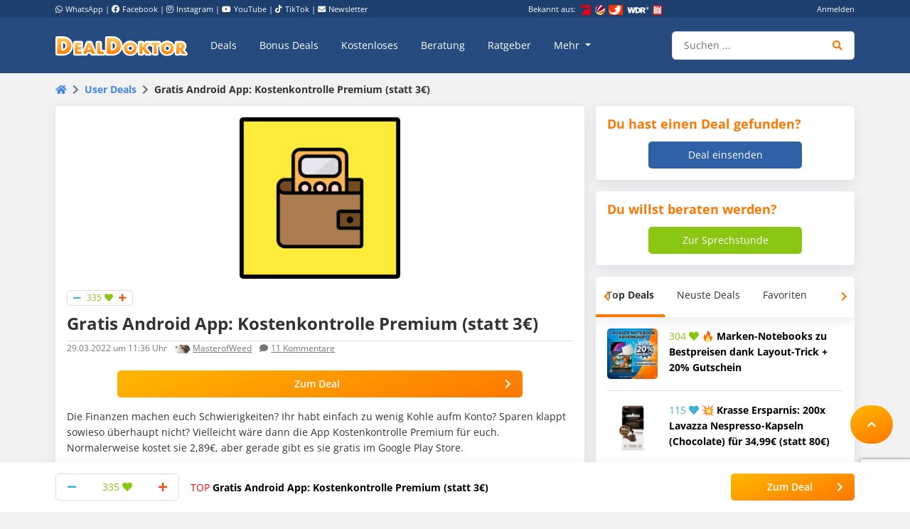

--- FILE ---
content_type: text/html; charset=UTF-8
request_url: https://www.dealdoktor.de/user-deals/kostenkontrolle-premium/
body_size: 24573
content:
<!doctype html>
<html lang="de">
<head>
    <meta charset="UTF-8">
    <meta name="viewport" content="width=device-width, initial-scale=1, shrink-to-fit=no, user-scalable=no">

    <meta name='robots' content='index, follow, max-image-preview:large, max-snippet:-1, max-video-preview:-1' />
	<style>img:is([sizes="auto" i], [sizes^="auto," i]) { contain-intrinsic-size: 3000px 1500px }</style>
	
	<!-- This site is optimized with the Yoast SEO plugin v24.9 - https://yoast.com/wordpress/plugins/seo/ -->
	<title>Gratis Android App: Kostenkontrolle Premium (statt 3€)</title>
	<meta name="description" content="Die Finanzen machen euch Schwierigkeiten? Ihr habt einfach zu wenig Kohle aufm Konto? Sparen klappt sowieso überhaupt nicht? Vielleicht wäre dann die App" />
	<link rel="canonical" href="https://www.dealdoktor.de/user-deals/kostenkontrolle-premium/" />
	<meta property="og:locale" content="de_DE" />
	<meta property="og:type" content="article" />
	<meta property="og:title" content="Gratis Android App: Kostenkontrolle Premium (statt 3€)" />
	<meta property="og:description" content="Die Finanzen machen euch Schwierigkeiten? Ihr habt einfach zu wenig Kohle aufm Konto? Sparen klappt sowieso überhaupt nicht? Vielleicht wäre dann die App" />
	<meta property="og:url" content="https://www.dealdoktor.de/user-deals/kostenkontrolle-premium/" />
	<meta property="og:site_name" content="Schnäppchen Blog mit Doktortitel • DealDoktor" />
	<meta property="article:publisher" content="https://www.facebook.com/DealDoktor/" />
	<meta property="article:modified_time" content="2024-04-22T11:38:17+00:00" />
	<meta property="og:image" content="https://www.dealdoktor.de/app/uploads/2021/03/temp_a03d48ec-f556-45aa-94f7-fcc08c8f6d30.png" />
	<meta property="og:image:width" content="1080" />
	<meta property="og:image:height" content="1920" />
	<meta property="og:image:type" content="image/png" />
	<meta name="twitter:label1" content="Geschätzte Lesezeit" />
	<meta name="twitter:data1" content="1 Minute" />
	<script type="application/ld+json" class="yoast-schema-graph">{"@context":"https://schema.org","@graph":[{"@type":"WebPage","@id":"https://www.dealdoktor.de/user-deals/kostenkontrolle-premium/","url":"https://www.dealdoktor.de/user-deals/kostenkontrolle-premium/","name":"Gratis Android App: Kostenkontrolle Premium (statt 3€)","isPartOf":{"@id":"https://www.dealdoktor.de/#website"},"primaryImageOfPage":{"@id":"https://www.dealdoktor.de/user-deals/kostenkontrolle-premium/#primaryimage"},"image":{"@id":"https://www.dealdoktor.de/user-deals/kostenkontrolle-premium/#primaryimage"},"thumbnailUrl":"https://www.dealdoktor.de/app/uploads/2021/03/temp_a03d48ec-f556-45aa-94f7-fcc08c8f6d30.png","datePublished":"2022-03-29T09:36:00+00:00","dateModified":"2024-04-22T11:38:17+00:00","description":"Die Finanzen machen euch Schwierigkeiten? Ihr habt einfach zu wenig Kohle aufm Konto? Sparen klappt sowieso überhaupt nicht? Vielleicht wäre dann die App","breadcrumb":{"@id":"https://www.dealdoktor.de/user-deals/kostenkontrolle-premium/#breadcrumb"},"inLanguage":"de","potentialAction":[{"@type":"ReadAction","target":["https://www.dealdoktor.de/user-deals/kostenkontrolle-premium/"]}]},{"@type":"ImageObject","inLanguage":"de","@id":"https://www.dealdoktor.de/user-deals/kostenkontrolle-premium/#primaryimage","url":"https://www.dealdoktor.de/app/uploads/2021/03/temp_a03d48ec-f556-45aa-94f7-fcc08c8f6d30.png","contentUrl":"https://www.dealdoktor.de/app/uploads/2021/03/temp_a03d48ec-f556-45aa-94f7-fcc08c8f6d30.png","width":1080,"height":1920},{"@type":"BreadcrumbList","@id":"https://www.dealdoktor.de/user-deals/kostenkontrolle-premium/#breadcrumb","itemListElement":[{"@type":"ListItem","position":1,"name":"DealDoktor Startseite","item":"https://www.dealdoktor.de/"},{"@type":"ListItem","position":2,"name":"User Deals","item":"https://www.dealdoktor.de/user-deals/"},{"@type":"ListItem","position":3,"name":"Gratis Android App: Kostenkontrolle Premium (statt 3€)"}]},{"@type":"WebSite","@id":"https://www.dealdoktor.de/#website","url":"https://www.dealdoktor.de/","name":"Schnäppchen Blog mit Doktortitel • DealDoktor","description":"Unser Herz schlägt für Schnäppchen!","publisher":{"@id":"https://www.dealdoktor.de/#organization"},"potentialAction":[{"@type":"SearchAction","target":{"@type":"EntryPoint","urlTemplate":"https://www.dealdoktor.de/?s={search_term_string}"},"query-input":{"@type":"PropertyValueSpecification","valueRequired":true,"valueName":"search_term_string"}}],"inLanguage":"de"},{"@type":"Organization","@id":"https://www.dealdoktor.de/#organization","name":"DealDoktor","url":"https://www.dealdoktor.de/","logo":{"@type":"ImageObject","inLanguage":"de","@id":"https://www.dealdoktor.de/#/schema/logo/image/","url":"https://www.dealdoktor.de/app/uploads/2013/10/DealDoktor-Logo.jpg","contentUrl":"https://www.dealdoktor.de/app/uploads/2013/10/DealDoktor-Logo.jpg","width":1700,"height":1302,"caption":"DealDoktor"},"image":{"@id":"https://www.dealdoktor.de/#/schema/logo/image/"},"sameAs":["https://www.facebook.com/DealDoktor/","https://www.instagram.com/dealdoktor_top_deals/","https://www.youtube.com/channel/UC84kr38yE9QXCfPWAP3J2hQ"]}]}</script>
	<!-- / Yoast SEO plugin. -->


<link rel='dns-prefetch' href='//cdnjs.cloudflare.com' />
<link rel="alternate" type="application/rss+xml" title="Schnäppchen Blog mit Doktortitel • DealDoktor &raquo; Feed" href="https://www.dealdoktor.de/feed/" />
<link rel="alternate" type="application/rss+xml" title="Schnäppchen Blog mit Doktortitel • DealDoktor &raquo; Kommentar-Feed" href="https://www.dealdoktor.de/comments/feed/" />
<link rel="alternate" type="application/rss+xml" title="Schnäppchen Blog mit Doktortitel • DealDoktor &raquo; Gratis Android App: Kostenkontrolle Premium (statt 3€) Kommentar-Feed" href="https://www.dealdoktor.de/user-deals/kostenkontrolle-premium/feed/" />
<style id='elasticpress-related-posts-style-inline-css' type='text/css'>
.editor-styles-wrapper .wp-block-elasticpress-related-posts ul,.wp-block-elasticpress-related-posts ul{list-style-type:none;padding:0}.editor-styles-wrapper .wp-block-elasticpress-related-posts ul li a>div{display:inline}

</style>
<style id='classic-theme-styles-inline-css' type='text/css'>
/*! This file is auto-generated */
.wp-block-button__link{color:#fff;background-color:#32373c;border-radius:9999px;box-shadow:none;text-decoration:none;padding:calc(.667em + 2px) calc(1.333em + 2px);font-size:1.125em}.wp-block-file__button{background:#32373c;color:#fff;text-decoration:none}
</style>
<style id='global-styles-inline-css' type='text/css'>
:root{--wp--preset--aspect-ratio--square: 1;--wp--preset--aspect-ratio--4-3: 4/3;--wp--preset--aspect-ratio--3-4: 3/4;--wp--preset--aspect-ratio--3-2: 3/2;--wp--preset--aspect-ratio--2-3: 2/3;--wp--preset--aspect-ratio--16-9: 16/9;--wp--preset--aspect-ratio--9-16: 9/16;--wp--preset--color--black: #000000;--wp--preset--color--cyan-bluish-gray: #abb8c3;--wp--preset--color--white: #ffffff;--wp--preset--color--pale-pink: #f78da7;--wp--preset--color--vivid-red: #cf2e2e;--wp--preset--color--luminous-vivid-orange: #ff6900;--wp--preset--color--luminous-vivid-amber: #fcb900;--wp--preset--color--light-green-cyan: #7bdcb5;--wp--preset--color--vivid-green-cyan: #00d084;--wp--preset--color--pale-cyan-blue: #8ed1fc;--wp--preset--color--vivid-cyan-blue: #0693e3;--wp--preset--color--vivid-purple: #9b51e0;--wp--preset--gradient--vivid-cyan-blue-to-vivid-purple: linear-gradient(135deg,rgba(6,147,227,1) 0%,rgb(155,81,224) 100%);--wp--preset--gradient--light-green-cyan-to-vivid-green-cyan: linear-gradient(135deg,rgb(122,220,180) 0%,rgb(0,208,130) 100%);--wp--preset--gradient--luminous-vivid-amber-to-luminous-vivid-orange: linear-gradient(135deg,rgba(252,185,0,1) 0%,rgba(255,105,0,1) 100%);--wp--preset--gradient--luminous-vivid-orange-to-vivid-red: linear-gradient(135deg,rgba(255,105,0,1) 0%,rgb(207,46,46) 100%);--wp--preset--gradient--very-light-gray-to-cyan-bluish-gray: linear-gradient(135deg,rgb(238,238,238) 0%,rgb(169,184,195) 100%);--wp--preset--gradient--cool-to-warm-spectrum: linear-gradient(135deg,rgb(74,234,220) 0%,rgb(151,120,209) 20%,rgb(207,42,186) 40%,rgb(238,44,130) 60%,rgb(251,105,98) 80%,rgb(254,248,76) 100%);--wp--preset--gradient--blush-light-purple: linear-gradient(135deg,rgb(255,206,236) 0%,rgb(152,150,240) 100%);--wp--preset--gradient--blush-bordeaux: linear-gradient(135deg,rgb(254,205,165) 0%,rgb(254,45,45) 50%,rgb(107,0,62) 100%);--wp--preset--gradient--luminous-dusk: linear-gradient(135deg,rgb(255,203,112) 0%,rgb(199,81,192) 50%,rgb(65,88,208) 100%);--wp--preset--gradient--pale-ocean: linear-gradient(135deg,rgb(255,245,203) 0%,rgb(182,227,212) 50%,rgb(51,167,181) 100%);--wp--preset--gradient--electric-grass: linear-gradient(135deg,rgb(202,248,128) 0%,rgb(113,206,126) 100%);--wp--preset--gradient--midnight: linear-gradient(135deg,rgb(2,3,129) 0%,rgb(40,116,252) 100%);--wp--preset--font-size--small: 13px;--wp--preset--font-size--medium: 20px;--wp--preset--font-size--large: 36px;--wp--preset--font-size--x-large: 42px;--wp--preset--spacing--20: 0.44rem;--wp--preset--spacing--30: 0.67rem;--wp--preset--spacing--40: 1rem;--wp--preset--spacing--50: 1.5rem;--wp--preset--spacing--60: 2.25rem;--wp--preset--spacing--70: 3.38rem;--wp--preset--spacing--80: 5.06rem;--wp--preset--shadow--natural: 6px 6px 9px rgba(0, 0, 0, 0.2);--wp--preset--shadow--deep: 12px 12px 50px rgba(0, 0, 0, 0.4);--wp--preset--shadow--sharp: 6px 6px 0px rgba(0, 0, 0, 0.2);--wp--preset--shadow--outlined: 6px 6px 0px -3px rgba(255, 255, 255, 1), 6px 6px rgba(0, 0, 0, 1);--wp--preset--shadow--crisp: 6px 6px 0px rgba(0, 0, 0, 1);}:where(.is-layout-flex){gap: 0.5em;}:where(.is-layout-grid){gap: 0.5em;}body .is-layout-flex{display: flex;}.is-layout-flex{flex-wrap: wrap;align-items: center;}.is-layout-flex > :is(*, div){margin: 0;}body .is-layout-grid{display: grid;}.is-layout-grid > :is(*, div){margin: 0;}:where(.wp-block-columns.is-layout-flex){gap: 2em;}:where(.wp-block-columns.is-layout-grid){gap: 2em;}:where(.wp-block-post-template.is-layout-flex){gap: 1.25em;}:where(.wp-block-post-template.is-layout-grid){gap: 1.25em;}.has-black-color{color: var(--wp--preset--color--black) !important;}.has-cyan-bluish-gray-color{color: var(--wp--preset--color--cyan-bluish-gray) !important;}.has-white-color{color: var(--wp--preset--color--white) !important;}.has-pale-pink-color{color: var(--wp--preset--color--pale-pink) !important;}.has-vivid-red-color{color: var(--wp--preset--color--vivid-red) !important;}.has-luminous-vivid-orange-color{color: var(--wp--preset--color--luminous-vivid-orange) !important;}.has-luminous-vivid-amber-color{color: var(--wp--preset--color--luminous-vivid-amber) !important;}.has-light-green-cyan-color{color: var(--wp--preset--color--light-green-cyan) !important;}.has-vivid-green-cyan-color{color: var(--wp--preset--color--vivid-green-cyan) !important;}.has-pale-cyan-blue-color{color: var(--wp--preset--color--pale-cyan-blue) !important;}.has-vivid-cyan-blue-color{color: var(--wp--preset--color--vivid-cyan-blue) !important;}.has-vivid-purple-color{color: var(--wp--preset--color--vivid-purple) !important;}.has-black-background-color{background-color: var(--wp--preset--color--black) !important;}.has-cyan-bluish-gray-background-color{background-color: var(--wp--preset--color--cyan-bluish-gray) !important;}.has-white-background-color{background-color: var(--wp--preset--color--white) !important;}.has-pale-pink-background-color{background-color: var(--wp--preset--color--pale-pink) !important;}.has-vivid-red-background-color{background-color: var(--wp--preset--color--vivid-red) !important;}.has-luminous-vivid-orange-background-color{background-color: var(--wp--preset--color--luminous-vivid-orange) !important;}.has-luminous-vivid-amber-background-color{background-color: var(--wp--preset--color--luminous-vivid-amber) !important;}.has-light-green-cyan-background-color{background-color: var(--wp--preset--color--light-green-cyan) !important;}.has-vivid-green-cyan-background-color{background-color: var(--wp--preset--color--vivid-green-cyan) !important;}.has-pale-cyan-blue-background-color{background-color: var(--wp--preset--color--pale-cyan-blue) !important;}.has-vivid-cyan-blue-background-color{background-color: var(--wp--preset--color--vivid-cyan-blue) !important;}.has-vivid-purple-background-color{background-color: var(--wp--preset--color--vivid-purple) !important;}.has-black-border-color{border-color: var(--wp--preset--color--black) !important;}.has-cyan-bluish-gray-border-color{border-color: var(--wp--preset--color--cyan-bluish-gray) !important;}.has-white-border-color{border-color: var(--wp--preset--color--white) !important;}.has-pale-pink-border-color{border-color: var(--wp--preset--color--pale-pink) !important;}.has-vivid-red-border-color{border-color: var(--wp--preset--color--vivid-red) !important;}.has-luminous-vivid-orange-border-color{border-color: var(--wp--preset--color--luminous-vivid-orange) !important;}.has-luminous-vivid-amber-border-color{border-color: var(--wp--preset--color--luminous-vivid-amber) !important;}.has-light-green-cyan-border-color{border-color: var(--wp--preset--color--light-green-cyan) !important;}.has-vivid-green-cyan-border-color{border-color: var(--wp--preset--color--vivid-green-cyan) !important;}.has-pale-cyan-blue-border-color{border-color: var(--wp--preset--color--pale-cyan-blue) !important;}.has-vivid-cyan-blue-border-color{border-color: var(--wp--preset--color--vivid-cyan-blue) !important;}.has-vivid-purple-border-color{border-color: var(--wp--preset--color--vivid-purple) !important;}.has-vivid-cyan-blue-to-vivid-purple-gradient-background{background: var(--wp--preset--gradient--vivid-cyan-blue-to-vivid-purple) !important;}.has-light-green-cyan-to-vivid-green-cyan-gradient-background{background: var(--wp--preset--gradient--light-green-cyan-to-vivid-green-cyan) !important;}.has-luminous-vivid-amber-to-luminous-vivid-orange-gradient-background{background: var(--wp--preset--gradient--luminous-vivid-amber-to-luminous-vivid-orange) !important;}.has-luminous-vivid-orange-to-vivid-red-gradient-background{background: var(--wp--preset--gradient--luminous-vivid-orange-to-vivid-red) !important;}.has-very-light-gray-to-cyan-bluish-gray-gradient-background{background: var(--wp--preset--gradient--very-light-gray-to-cyan-bluish-gray) !important;}.has-cool-to-warm-spectrum-gradient-background{background: var(--wp--preset--gradient--cool-to-warm-spectrum) !important;}.has-blush-light-purple-gradient-background{background: var(--wp--preset--gradient--blush-light-purple) !important;}.has-blush-bordeaux-gradient-background{background: var(--wp--preset--gradient--blush-bordeaux) !important;}.has-luminous-dusk-gradient-background{background: var(--wp--preset--gradient--luminous-dusk) !important;}.has-pale-ocean-gradient-background{background: var(--wp--preset--gradient--pale-ocean) !important;}.has-electric-grass-gradient-background{background: var(--wp--preset--gradient--electric-grass) !important;}.has-midnight-gradient-background{background: var(--wp--preset--gradient--midnight) !important;}.has-small-font-size{font-size: var(--wp--preset--font-size--small) !important;}.has-medium-font-size{font-size: var(--wp--preset--font-size--medium) !important;}.has-large-font-size{font-size: var(--wp--preset--font-size--large) !important;}.has-x-large-font-size{font-size: var(--wp--preset--font-size--x-large) !important;}
:where(.wp-block-post-template.is-layout-flex){gap: 1.25em;}:where(.wp-block-post-template.is-layout-grid){gap: 1.25em;}
:where(.wp-block-columns.is-layout-flex){gap: 2em;}:where(.wp-block-columns.is-layout-grid){gap: 2em;}
:root :where(.wp-block-pullquote){font-size: 1.5em;line-height: 1.6;}
</style>
<link rel='stylesheet' id='app-head-css' href='https://www.dealdoktor.de/build/app-head.ba7f1325.css?ver=401f199607d08cd060b0bfa24da2a38b' type='text/css' media='all' />
<link rel='stylesheet' id='app-css' href='https://www.dealdoktor.de/build/app.e2055e8c.css?ver=401f199607d08cd060b0bfa24da2a38b' type='text/css' media='all' />
<link rel='stylesheet' id='contact-form-7-css' href='https://www.dealdoktor.de/app/plugins/contact-form-7/includes/css/styles.css?ver=6.0.6' type='text/css' media='all' />
<link rel='stylesheet' id='go-pricing-styles-css' href='https://www.dealdoktor.de/app/plugins/go_pricing/assets/css/go_pricing_styles.css?ver=3.4' type='text/css' media='all' />
<style id='go-pricing-styles-inline-css' type='text/css'>
div.gw-go-footer-row a.deal-button, div.gw-go-footer-row a.deal-button:visited, div.gw-go-footer-row a.deal-button:active{
  color:#fff !important;
}
ul.gw-go-body > li .gw-go-body-cell{
   vertical-align: top;
}
</style>
<link rel='stylesheet' id='theme-my-login-css' href='https://www.dealdoktor.de/app/plugins/theme-my-login/assets/styles/theme-my-login.min.css?ver=7.1.12' type='text/css' media='all' />
<link rel='stylesheet' id='responsive-embeds-css' href='https://www.dealdoktor.de/app/plugins/tmx-optimize-wp/Resources/css/responsive-embeds.min.css?ver=1.9.0' type='text/css' media='all' />
<link rel='stylesheet' id='tmx-search-css' href='https://www.dealdoktor.de/app/plugins/tmx-search/Resources/css/autocomplete.css?ver=401f199607d08cd060b0bfa24da2a38b' type='text/css' media='all' />
<link rel='stylesheet' id='elasticpress-facets-css' href='https://www.dealdoktor.de/app/plugins/elasticpress/dist/css/facets-styles.css?ver=6bf8a1bf958961284a92' type='text/css' media='all' />
<script type="text/javascript" src="https://www.dealdoktor.de/wp/wp-includes/js/jquery/jquery.min.js?ver=3.7.1" id="jquery-core-js"></script>
<script type="text/javascript" src="https://www.dealdoktor.de/wp/wp-includes/js/jquery/jquery-migrate.min.js?ver=3.4.1" id="jquery-migrate-js"></script>
<script type="text/javascript" src="https://www.dealdoktor.de/build/app-head.ea6131ad.js?ver=1.0.0" id="app-head-js"></script>
<script type="text/javascript" id="gw-tweenmax-js-before">
/* <![CDATA[ */
var oldGS=window.GreenSockGlobals,oldGSQueue=window._gsQueue,oldGSDefine=window._gsDefine;window._gsDefine=null;delete(window._gsDefine);var gwGS=window.GreenSockGlobals={};
/* ]]> */
</script>
<script type="text/javascript" src="https://cdnjs.cloudflare.com/ajax/libs/gsap/1.11.2/TweenMax.min.js" id="gw-tweenmax-js"></script>
<script type="text/javascript" id="gw-tweenmax-js-after">
/* <![CDATA[ */
try{window.GreenSockGlobals=null;window._gsQueue=null;window._gsDefine=null;delete(window.GreenSockGlobals);delete(window._gsQueue);delete(window._gsDefine);window.GreenSockGlobals=oldGS;window._gsQueue=oldGSQueue;window._gsDefine=oldGSDefine;}catch(e){}
/* ]]> */
</script>
<script type="text/javascript" id="tsdk-js-js-extra">
/* <![CDATA[ */
var tsdk_data = {"context":{"dimensions":{"register":[],"status_code":200,"page_path":"https:\/\/www.dealdoktor.de\/user-deals\/kostenkontrolle-premium\/","signed_in":0,"content_label":"user-deals\/_detail\/1205954","content_id":"1205954","content_type":"userdeal","content_slug":"kostenkontrolle-premium","content_title":"Gratis Android App: Kostenkontrolle Premium (statt 3\u20ac)","content_length":940,"rating_score":335,"published_date":"2022-03-29T11:36:00+02:00","initial_published_date":"2021-12-02T15:55:08+01:00","modified_date":"2024-04-22T13:38:17+02:00","author_id":"71571","content_group":"posts"},"do_not_track":false},"config":{"version":"1.2.1","debug":false,"content_types":{"post":{"type":"post","label":"deals","group":"posts"},"attachment":{"type":"attachment","label":"medien","group":"posts"},"category":{"type":"category","label":"deal-kategorien","group":"terms"},"post_tag":{"type":"post_tag","label":"schlagworte","group":"terms"},"page":{"type":"page","label":"seiten","group":"posts"},"user":{"type":"user","label":"benutzer","group":null},"comment":{"type":"comment","label":"kommentare","group":null},"userdeal":{"type":"userdeal","label":"user-deals","group":"posts"},"userdealcat":{"type":"userdealcat","label":"user-deal-kategorien","group":"terms"},"magazin":{"type":"magazin","label":"ratgeber","group":"posts"},"magazincat":{"type":"magazincat","label":"ratgeber-kategorien","group":"terms"},"bonus":{"type":"bonus","label":"bonus-deals","group":"posts"},"bonuscat":{"type":"bonuscat","label":"bonus-deal-kategorien","group":"terms"},"shop":{"type":"shop","label":"shops","group":"terms"},"shop_category":{"type":"shop_category","label":"shop-kategorien","group":"terms"},"topic":{"type":"topic","label":"themenwelten","group":"terms"},"beratung":{"type":"beratung","label":"beratungsanfragen","group":"posts"},"beratungscat":{"type":"beratungscat","label":"beratungsanfrage-kategorien","group":"terms"},"coupon":{"type":"coupon","label":"gutscheine","group":"posts"},"secret":{"type":"secret","label":"secret-deals","group":"posts"}},"content_groups":["posts","terms"]}};
/* ]]> */
</script>
<script type="text/javascript" src="https://www.dealdoktor.de/app/plugins/tmx-tsdk/public/assets/tsdk.js?ver=1.0.0" id="tsdk-js-js"></script>
<link rel="https://api.w.org/" href="https://www.dealdoktor.de/wp-json/" /><link rel='shortlink' href='https://www.dealdoktor.de/?p=1205954' />
<link rel="alternate" title="oEmbed (JSON)" type="application/json+oembed" href="https://www.dealdoktor.de/wp-json/oembed/1.0/embed?url=https%3A%2F%2Fwww.dealdoktor.de%2Fuser-deals%2Fkostenkontrolle-premium%2F" />
<link rel="alternate" title="oEmbed (XML)" type="text/xml+oembed" href="https://www.dealdoktor.de/wp-json/oembed/1.0/embed?url=https%3A%2F%2Fwww.dealdoktor.de%2Fuser-deals%2Fkostenkontrolle-premium%2F&#038;format=xml" />
    <meta name="apple-mobile-web-app-capable" content="yes" />
    <meta name="apple-mobile-web-app-status-bar-style" content="black-translucent" />
            <meta name="apple-mobile-web-app-title" content="Schnäppchen Blog mit Doktortitel • DealDoktor" />
        <link rel="manifest" href="/manifest.json" />


    <link rel="apple-touch-icon" sizes="180x180" href="/images/favicon/apple-touch-icon.png">
    <link rel="icon" type="image/png" sizes="32x32" href="/images/favicon/favicon-32x32.png">
    <link rel="icon" type="image/png" sizes="16x16" href="/images/favicon/favicon-16x16.png">
    <link rel="manifest" href="/site.webmanifest">

                <script>
        function loadFbq() {
            fbq('track', 'PageView');
        }
    </script>
</head>
<body class="userdeal-template-default single single-userdeal postid-1205954">
<!-- PAGE -->
<div class="page">

    
        <!-- HEADER -->
        <div class="container-fluid bg-blue-400 d-none d-lg-block partner-projects">
            <div class="container pt-1 pb-1 text-small text-white">
                <div class="row">

                    <div class="col-7 d-none d-md-block">
                        <a href="https://www.whatsapp.com/channel/0029VaD4Q9VGk1FrgkHwS30L" rel="noopener" target="_blank" class="text-white"><i class="fab fa-whatsapp mr-1"></i>WhatsApp</a> |
                        <a href="https://www.facebook.com/DealDoktor/" rel="noopener" target="_blank" class="text-white"><i class="fab fa-facebook mr-1"></i>Facebook</a> |
                        <a href="https://instagram.com/dealdoktor_top_deals" rel="noopener" target="_blank" class="text-white"><i class="fab fa-instagram mr-1"></i>Instagram</a> |
                        <a href="https://www.youtube.com/c/dealdoktor" rel="noopener" target="_blank" class="text-white"><i class="fab fa-youtube mr-1"></i>YouTube</a> |
                        <a href="https://www.tiktok.com/@dealdoktor.de" rel="noopener" target="_blank" class="text-white"><i class="fab fa-tiktok mr-1"></i>TikTok</a> |
                        <a href="/newsletter" rel="noopener" target="_blank" class="text-white"><i class="fas fa-envelope mr-1"></i>Newsletter</a>
                    </div>

                    <div class="col-3 d-none d-md-block">
                        <span class="mr-1">Bekannt aus:</span>
                        <img height="14px" src="/images/bekannt-aus-logos.png" alt="ZDF, RTL, WDR, Sat1 und Bild">
                    </div>

                    <div class="col-6 col-md-2 text-right d-none d-lg-block">
                                                    <a data-toggle="modal" data-target="#login-modal" data-href="https://www.dealdoktor.de/api/loginModal" class="text-white">Anmelden</a>
                            <script type="text/javascript">
                                jQuery(document).ready(function () {
                                    jQuery("#login-modal").on("show.bs.modal", function(e) {
                                        var link = jQuery(e.relatedTarget);
                                        var href = link.attr("data-href");
                                        if (href) {
                                            link.removeAttr("data-href");
                                            jQuery(this).find(".modal-body").load(href);
                                        }
                                    });
                                });
                            </script>
                                            </div>
                </div>
            </div>
        </div>
        <!-- HEADER -->

        
            <!-- NAVBAR -->
            <div class="container-fluid navbar-wrapper">
                <div class="container position-relative site-branding">
                    <nav class="navbar navbar-main navbar-dark navbar-expand-xl">
                        <a class="navbar-brand" href="https://www.dealdoktor.de/" aria-label="DealDoktor.de" data-event-category="site-branding" data-event-label="header-home-logo-link">
                            <img src="/images/logo.svg" style="width: 186px;height: auto;" alt="DealDoktor.de Logo">
                        </a>

                                                    <a class="btn btn-rounded btn-navbar-mobile ml-auto mr-2 d-lg-none" data-toggle="modal" data-target="#login-modal" data-href="https://www.dealdoktor.de/api/loginModal" style="background-color: rgba(255, 255, 255, .2)">
                                <i class="fas fa-user text-white"></i>
                            </a>

                            <script type="text/javascript">
                                jQuery(document).ready(function () {
                                    jQuery("#login-modal").on("show.bs.modal", function(e) {
                                        var link = jQuery(e.relatedTarget);
                                        var href = link.attr("data-href");
                                        if (href) {
                                            link.removeAttr("data-href");
                                            jQuery(this).find(".modal-body").load(href);
                                        }
                                    });
                                });
                            </script>
                        
                        <button class="navbar-toggler" type="button" data-toggle="collapse" data-target="#navbarNav" aria-controls="navbarNav" aria-expanded="false" aria-label="Toggle navigation">
                            <span class="navbar-toggler-icon"></span>
                        </button>
                        <div class="collapse navbar-collapse" id="navbarNav">
                            
<ul class="navbar-nav mr-auto dd-main-navbar">
            <li class="nav-item">
                            <a class="nav-link  menu-item menu-item-type-custom menu-item-object-custom"                         href="https://www.dealdoktor.de/"
            
                   data-event-category="dd-main-navbar" data-event-label="main-navbar-deals">Deals</a>
                    </li>
            <li class="nav-item">
                            <a class="nav-link  menu-item menu-item-type-post_type_archive menu-item-object-bonus"             href="https://www.dealdoktor.de/bonus-deals/"
            
                   data-event-category="dd-main-navbar" data-event-label="main-navbar-bonus-deals">Bonus Deals</a>
                    </li>
            <li class="nav-item">
                            <a class="nav-link  menu-item menu-item-type-taxonomy menu-item-object-topic"             href="https://www.dealdoktor.de/themenwelten/gratis/"
            
                   data-event-category="dd-main-navbar" data-event-label="main-navbar-forfree">Kostenloses</a>
                    </li>
            <li class="nav-item">
                            <a class="nav-link  menu-item menu-item-type-post_type_archive menu-item-object-beratung"             href="https://www.dealdoktor.de/beratung/"
            
                   data-event-category="dd-main-navbar" data-event-label="main-navbar-ask-doctor">Beratung</a>
                    </li>
            <li class="nav-item">
                            <a class="nav-link  menu-item menu-item-type-post_type_archive menu-item-object-magazin"             href="https://www.dealdoktor.de/magazin/"
            
                   data-event-category="dd-main-navbar" data-event-label="main-navbar-magazin">Ratgeber</a>
                    </li>
            <li class="nav-item dropdown">
                            <a class="nav-link  menu-item menu-item-type-custom menu-item-object-custom dropdown-toggle"                         href="https://www.dealdoktor.de/#"
             role="button" data-toggle="dropdown" aria-haspopup="true" aria-expanded="false"
                data-event-category="dd-main-navbar" data-event-label="main-navbar-more">
                    Mehr
                </a>
                <div class="dropdown-menu">
                                            <a class=" menu-item menu-item-type-custom menu-item-object-custom dropdown-item"                         href="https://www.dealdoktor.de/themenwelten/"
            >Themenwelten</a>
                                            <a class=" menu-item menu-item-type-custom menu-item-object-custom dropdown-item"             href="https://www.dealdoktor.de/ueber-dealdoktor/"
            >Über DealDoktor</a>
                                    </div>
                    </li>
    </ul>

                            <form class="form-inline search searchform position-relative" action="/">
                                <div class="input-group w-100">
                                    <input type="search" value="" name="s" class="form-control autocomplete" placeholder="Suchen ..." aria-label="Suchen ..."
                                           data-event-category="searchform" data-event-label="navbar-search-submit-enter" data-event-action="enter">
                                    <div class="input-group-append">
                                        <button type="submit" class="btn btn-input" aria-label="Suche"
                                                data-event-category="searchform" data-event-label="navbar-search-submit-button"><i class="fas fa-search"></i></button>
                                    </div>
                                </div>
                            </form>

                            <div class="row d-md-none">
                                <div class="col-12 mt-3">
                                                                            


            <a href="/deal-einsenden/"   target="_self" class="btn btn-primary-gradient btn-block   "
            >Deal einsenden<i class="fas fa-plus"></i></a>
    
                                                                    </div>
                            </div>

                        </div>
                    </nav>
                    <a title="Zur Startseite" href="/" class="position-absolute d-none d-xxl-block" style="z-index: 20; height: 100px; width: 100px; bottom: 0; right: -110px;">
                        <img class="h-100" title="DealDoktor - Unser Herz schlägt für Schnäppchen" src="/images/dealdoktor-logo-head.png" alt="Der DealDoktor">
                    </a>
                </div>
            </div>
            <!-- NAVBAR -->

            <!-- PROMOTION BANNER -->
            
            <!-- PROMOTION BANNER -->

            
    
        
        
        <div class="container mt-3">
            
    

    <div class="row">
        <!-- BREADCRUMB -->
        <div class="col-12">
            <div class="row"><div class="col-12"><ul class="breadcrumb" id="breadcrumbs"><li class="breadcrumb-item"><a data-event-category="breadcrumbs" data-event-label="breadcrumb-home" href="https://www.dealdoktor.de/"><i class="fa fa-home"></i></a></li>  <li class="breadcrumb-item"><a data-event-category="breadcrumbs" data-event-label="breadcrumbs" href="https://www.dealdoktor.de/user-deals/">User Deals</a></li>  <li class="breadcrumb-item active">Gratis Android App: Kostenkontrolle Premium (statt 3€)</li></ul></div></div>
        </div>
        <!-- BREADCRUMB -->

        <!-- CONTENT -->
        <div class="col-12 col-lg-8 page-content">

            <!-- DEAL -->
            <div class="box box-deal box-xs-gapless" data-uuid="017fd508-3800-700b-824d-364233d91f94">
                <!-- FLASH MESSAGES -->
                
                <div class="row">
                    <div class="col-6 offset-3 d-block col-md-4 offset-md-4 mb-3">
                        <a href="https://www.dealdoktor.de/goto/deal/480595/" target="_blank">
                                                            


                                                                                        
<img class="img-thumbnail " title="temp_a03d48ec-f556-45aa-94f7-fcc08c8f6d30" src="https://www.dealdoktor.de/app/uploads/2021/03/temp_a03d48ec-f556-45aa-94f7-fcc08c8f6d30-300x300.png" alt="temp_a03d48ec-f556-45aa-94f7-fcc08c8f6d30">

                                                    </a>
                    </div>
                    <div class="col-12">
                        <div class="row">
                            <div class="col-12">
                                
                                



<div class="voting " data-post-uuid="017fd508-3800-700b-824d-364233d91f94" data-user-uuid="">
    <div class="voting-decrease"  data-event-category="voting-bar-control" data-event-label="voting-bar-down-button">
        <i class="fas fa-minus"></i>
    </div>
    <div class="voting-value voting-degree-34">335</div>
    <div class="voting-increase"  data-event-category="voting-bar-control" data-event-label="voting-bar-up-button">
        <i class="fas fa-plus"></i>
    </div>
</div>




                                
                                
                            </div>
                            <div class="col-12">
                                <h1 class="title">
                                    
                                    Gratis Android App: Kostenkontrolle Premium (statt 3€)
                                </h1>

                                

<div class="meta">
    <ul class="">

                
                                                

    <li>29.03.2022<span class="d-md-inline d-none"> um 11:36 Uhr</span></li>


                                        
                                                                                                                                                                                                                            


    <li class="meta-autor"><img src="https://www.dealdoktor.de/app/uploads/users/01581f8e-76a0-72e2-beeb-1881b29c8f3c/91f824b2ec1e87dd3184b442b4f7f84f.jpg" alt="Avatar von MasterofWeed"><a href="/users/01581f8e-76a0-72e2-beeb-1881b29c8f3c/">MasterofWeed</a></li>

                                        
                                        


            <li class="meta-comment "><a href="https://www.dealdoktor.de/user-deals/kostenkontrolle-premium/#comments" >11<span class="d-md-inline d-none"> Kommentare</span></a></li>
    

                                        

                                        

                                        
                                        </ul>
</div>
                                <div class="content">

                                    
                                        
 

    <a href="https://www.dealdoktor.de/goto/deal/480595/"  target="_blank" class="btn btn-deal btn-shine btn-primary-gradient btn-block mt-3 d-none d-md-block" data-event-category="box" data-event-label="deal-button" >Zum Deal</a>


                                    
                                    <p>Die Finanzen machen euch Schwierigkeiten? Ihr habt einfach zu wenig Kohle aufm Konto? Sparen klappt sowieso überhaupt nicht? Vielleicht wäre dann die App Kostenkontrolle Premium für euch. Normalerweise kostet sie 2,89€, aber gerade gibt es sie gratis im Google Play Store. </p>
<p><em>In dieser App müssen Sie nicht jede Ausgabe in die entsprechende Kategorie eintragen. Diese App beantwortet nicht die Frage „Wofür wurde das Geld ausgegeben?“. Die Aufgabe der App besteht darin, festzustellen wie viel Sie innerhalb des aktuellen Budgets ausgeben können.</em></p>
<p><em>Diese App hilft Ihnen, wenn:</em></p>
<ul>
<li><em>Geld nicht immer bis zum nächsten Gehalt reicht.</em></li>
<li><em>Sie wissen möchten, ob Sie sich diesen Kauf leisten können und wie sich dies auf das Familienbudget auswirken wird.</em></li>
<li><em>Sie es nicht schaffen das Geld für bestimmte Zwecke zu sparen.</em></li>
</ul>
<p>Die App hat über 50.000 Downloads und im Durchschnitt die Bewertung 4,5/5 Sternen.</p>
<p>Eingetragen mit der DealDoktor App für Android.</p>
<p><em>🩺  <strong>vom Doc aktualisiert und hochgeholt</strong></em></p>



                                    
                                                                        
                                </div>
                                                                    <p>
                                        <small>
                                            <em>
                                                <p>Wenn du über einen Link auf dieser Seite ein Produkt kaufst, erhalten wir oftmals eine kleine Provision als Vergütung. Für dich entstehen dabei keinerlei Mehrkosten und dir bleibt frei wo du bestellst. Diese Provisionen haben in keinem Fall Auswirkung auf unsere Beiträge. Zu den Partnerprogrammen und Partnerschaften gehört unter anderem eBay und das Amazon PartnerNet. Als Amazon-Partner verdienen wir an qualifizierten Verkäufen.</p>
                                            </em>
                                        </small>
                                    </p>
                                
                                

                            </div>
                        </div>
                    </div>
                </div>
            </div>
            <!-- DEAL -->

                        <div class="fixed-content fixed-content-publift publift-wrapper" id="fixed-content-2648" style="margin-bottom: 15px; max-width: 100%;">
                    <div class="fixed-publift-2648"
                            style="display: inline-block; width: 100%; height: 200px;"
                            data-fuse="23209577078"
        >
        </div>
    </div>

    <script>
        if (typeof $ == 'undefined') {
            var $ = jQuery;
        }
        window.didomiOnReady = window.didomiOnReady || [];
        window.didomiOnReady.push(function (Didomi) {
            $('.fc-didomi-status').each(function() {
                $(this).text('Didomi geladen');
            });
            if (Didomi.isConsentRequired()) {
                Didomi.getObservableOnUserConsentStatusForVendor('c:publift-nZiiaREZ')
                    .subscribe(function (consentStatusForVendor) {
                        // The consent status for the vendor has changed
                        if (consentStatusForVendor === true) {
                            $('.fc-didomi-publift-consent').each(function() {
                                $(this).text('Publift consent: Ja');
                            });
                        } else if (consentStatusForVendor === false) {
                            $('.fc-didomi-publift-consent').each(function() {
                                $(this).text('Publift consent: Nein');
                            });
                        }
                    });
            } else {
                $('.fc-didomi-status').each(function() {
                    $(this).text('Didomi geladen. Keine Zustimmung erforderlich (Nicht EU-Land)');
                });
            }
        });
    </script>


            <!-- AUTHOR -->
            
                                        
                                        
                                                    <!-- AUTHOR -->

            <!-- COMMENTS -->
            <div class="box box-xs-gapless mb-3" id="comments" style="overflow: unset;">
                <div class="row">
                    <div class="col-7">
                        <span class="h2">Kommentare (11)</span>
                    </div>
                                            <div class="col-5 text-right">
                            <a href="#write-comment">Kommentar schreiben</a>
                        </div>
                                    </div>

                <div id="comment-list">
                    <ul class="comments">
                        <!-- COMMENTS LIST -->
                        
    


        <li class="comment row single-comment  " id="comment-1976995" data-id="1976995" data-uuid="017d7b8c-ba00-719b-94ac-6d1c58a347b6">
    <div class="col-2">
        <a href="#">
            <div class="img-user-avatar-wrapper">
                <a href="/users/014ef3ce-bc68-7269-81a7-1597df2dbd7d/">
                    <img class="img-user-avatar voting-degree-1 border-3" src="/images/avatar-default.jpg" alt="Avatar von __Gelöschter_Nutzer__">
                </a>
            </div>
        </a>
    </div>

    <div class="col-10">
        <div class="row">
            <div class="col-6">
                                    <a class="comment-author" href="/users/014ef3ce-bc68-7269-81a7-1597df2dbd7d/">
                        __Gelöschter_Nutzer__
                                                    <small class="ml-1 font-weight-normal voting-degree-1">Studi</small>
                                            </a>
                            </div>
            <div class="col-6 text-right">
                <div class="meta">
                    <ul>
                                                    <li><i class="fas fa-desktop"></i></li>
                                                <li>02.12.2021, 14:29</li>
                                                    <li>
                                <a class="copy-comment-urls" data-clipboard-text="https://www.dealdoktor.de/user-deals/kostenkontrolle-premium/?comment=1976995#comment-1976995"
                                   data-toggle="tooltip" data-trigger="manual" data-placement="bottom" title="Link zum Kommentar kopiert!"
                                >
                                    <i class="fas fa-share-alt"></i>
                                </a>
                            </li>
                                            </ul>
                </div>
            </div>
        </div>
                <div class="content">
            <p>@DealDoktor:</p>
<p>Dieser Deal ist wieder zu haben.<br />
Läuft bis jetzt zum 09.12.21 </p>
<p>Würde mich freuen, wenn Du den Deal hochholen würdest.</p>
<p>Vielen Dank und liebe Grüße -Paul-</p>

        </div>

                    <div class="comment-images" data-commentid="1976995">
                

                            </div>
        
        
        <div class="meta meta-navigation">
            <ul>
                                    <li>
                                                    <a class="comment-reply-link"
                               href="/user-deals/kostenkontrolle-premium/#comment-1976995"
                               data-commentid="1976995"
                               data-commentauthor="Gast"
                               data-postid="1205954"
                               data-belowelement="comment-1976995"
                               data-respondelement="comment"
                               data-replyto="Antworte auf Gast"
                               aria-label="Antworte auf Gast"
                            >
                                Antworten
                            </a>
                                            </li>
                
                
                                                    <li class="meta-like ">
                        <a href="javascript:void(0);"
                           class="comment-like"
                           >
                            0
                        </a>
                    </li>
                
                
                            </ul>
        </div>
    </div>
</li>
</li><!-- #comment-## -->

    


        <li class="comment row single-comment  " id="comment-1977034" data-id="1977034" data-uuid="017d7bee-cb78-7071-b175-922f5fb84365">
    <div class="col-2">
        <a href="#">
            <div class="img-user-avatar-wrapper">
                <a href="/users/0160ffe8-0948-7196-8236-1b7082c25806/">
                    <img class="img-user-avatar voting-degree-1 border-3" src="/app/uploads/users/0160ffe8-0948-7196-8236-1b7082c25806/a6ab184478984bf5f14e40d993b366d3.jpg" alt="Avatar von Harald_L.">
                </a>
            </div>
        </a>
    </div>

    <div class="col-10">
        <div class="row">
            <div class="col-6">
                                    <a class="comment-author" href="/users/0160ffe8-0948-7196-8236-1b7082c25806/">
                        Harald_L.
                                                    <small class="ml-1 font-weight-normal voting-degree-1">Studi</small>
                                            </a>
                            </div>
            <div class="col-6 text-right">
                <div class="meta">
                    <ul>
                                                    <li><i class="fas fa-desktop"></i></li>
                                                <li>02.12.2021, 16:16</li>
                                                    <li>
                                <a class="copy-comment-urls" data-clipboard-text="https://www.dealdoktor.de/user-deals/kostenkontrolle-premium/?comment=1977034#comment-1977034"
                                   data-toggle="tooltip" data-trigger="manual" data-placement="bottom" title="Link zum Kommentar kopiert!"
                                >
                                    <i class="fas fa-share-alt"></i>
                                </a>
                            </li>
                                            </ul>
                </div>
            </div>
        </div>
                <div class="content">
            <p>Moin, scheint schon wieder abgelaufen zu sein, Wollte sehen, was passiert, wenn man die Datenbank kopieren möchte , da kam der Hinweis, dass das nur in der Vollversion geht. Danke für den Deal</p>

        </div>

                    <div class="comment-images" data-commentid="1977034">
                

                            </div>
        
        
        <div class="meta meta-navigation">
            <ul>
                                    <li>
                                                    <a class="comment-reply-link"
                               href="/user-deals/kostenkontrolle-premium/#comment-1977034"
                               data-commentid="1977034"
                               data-commentauthor="Harald_L."
                               data-postid="1205954"
                               data-belowelement="comment-1977034"
                               data-respondelement="comment"
                               data-replyto="Antworte auf Harald_L."
                               aria-label="Antworte auf Harald_L."
                            >
                                Antworten
                            </a>
                                            </li>
                
                
                                                    <li class="meta-like ">
                        <a href="javascript:void(0);"
                           class="comment-like"
                           >
                            0
                        </a>
                    </li>
                
                
                            </ul>
        </div>
    </div>
</li>
<ul class="children">

    


        <li class="comment row single-comment  " id="comment-1977059" data-id="1977059" data-uuid="017d7c0f-5f50-726f-95a6-cba10a15e818">
    <div class="col-2">
        <a href="#">
            <div class="img-user-avatar-wrapper">
                <a href="/users/017883f0-4568-7049-88c6-8edf2993f3ca/">
                    <img class="img-user-avatar voting-degree-1 border-3" src="/images/avatar-default.jpg" alt="Avatar von T0rgh0*Nudh0">
                </a>
            </div>
        </a>
    </div>

    <div class="col-10">
        <div class="row">
            <div class="col-6">
                                    <a class="comment-author" href="/users/017883f0-4568-7049-88c6-8edf2993f3ca/">
                        T0rgh0*Nudh0
                                                    <small class="ml-1 font-weight-normal voting-degree-1">Studi</small>
                                            </a>
                            </div>
            <div class="col-6 text-right">
                <div class="meta">
                    <ul>
                                                    <li><a href="https://play.google.com/store/apps/details?id=de.dealdoktor.app" rel="nofollow" target="_blank"><i class="fab fa-android"></i></a></li>
                                                <li>02.12.2021, 16:52</li>
                                                    <li>
                                <a class="copy-comment-urls" data-clipboard-text="https://www.dealdoktor.de/user-deals/kostenkontrolle-premium/?comment=1977059#comment-1977059"
                                   data-toggle="tooltip" data-trigger="manual" data-placement="bottom" title="Link zum Kommentar kopiert!"
                                >
                                    <i class="fas fa-share-alt"></i>
                                </a>
                            </li>
                                            </ul>
                </div>
            </div>
        </div>
                <div class="content">
            <p>@Harald_L.<br />
Hat bei mir geklappt</p>

        </div>

                    <div class="comment-images" data-commentid="1977059">
                

                            </div>
        
        
        <div class="meta meta-navigation">
            <ul>
                                    <li>
                                                    <a class="comment-reply-link"
                               href="/user-deals/kostenkontrolle-premium/#comment-1977059"
                               data-commentid="1977059"
                               data-commentauthor="vieuxbaral"
                               data-postid="1205954"
                               data-belowelement="comment-1977059"
                               data-respondelement="comment"
                               data-replyto="Antworte auf vieuxbaral"
                               aria-label="Antworte auf vieuxbaral"
                            >
                                Antworten
                            </a>
                                            </li>
                
                
                                                    <li class="meta-like ">
                        <a href="javascript:void(0);"
                           class="comment-like"
                           >
                            0
                        </a>
                    </li>
                
                
                            </ul>
        </div>
    </div>
</li>
</li><!-- #comment-## -->
</ul><!-- .children -->
</li><!-- #comment-## -->

    


        <li class="comment row single-comment  " id="comment-1977087" data-id="1977087" data-uuid="017d7c3e-df78-732b-bd90-d241e4c19843">
    <div class="col-2">
        <a href="#">
            <div class="img-user-avatar-wrapper">
                <a href="/users/014ef3ce-bc68-7269-81a7-1597df2dbd7d/">
                    <img class="img-user-avatar voting-degree-1 border-3" src="/images/avatar-default.jpg" alt="Avatar von __Gelöschter_Nutzer__">
                </a>
            </div>
        </a>
    </div>

    <div class="col-10">
        <div class="row">
            <div class="col-6">
                                    <a class="comment-author" href="/users/014ef3ce-bc68-7269-81a7-1597df2dbd7d/">
                        __Gelöschter_Nutzer__
                                                    <small class="ml-1 font-weight-normal voting-degree-1">Studi</small>
                                            </a>
                            </div>
            <div class="col-6 text-right">
                <div class="meta">
                    <ul>
                                                    <li><a href="https://play.google.com/store/apps/details?id=de.dealdoktor.app" rel="nofollow" target="_blank"><i class="fab fa-android"></i></a></li>
                                                <li>02.12.2021, 17:43</li>
                                                    <li>
                                <a class="copy-comment-urls" data-clipboard-text="https://www.dealdoktor.de/user-deals/kostenkontrolle-premium/?comment=1977087#comment-1977087"
                                   data-toggle="tooltip" data-trigger="manual" data-placement="bottom" title="Link zum Kommentar kopiert!"
                                >
                                    <i class="fas fa-share-alt"></i>
                                </a>
                            </li>
                                            </ul>
                </div>
            </div>
        </div>
                <div class="content">
            <p>Geht bei mir</p>

        </div>

                    <div class="comment-images" data-commentid="1977087">
                

                            </div>
        
        
        <div class="meta meta-navigation">
            <ul>
                                    <li>
                                                    <a class="comment-reply-link"
                               href="/user-deals/kostenkontrolle-premium/#comment-1977087"
                               data-commentid="1977087"
                               data-commentauthor="Gast"
                               data-postid="1205954"
                               data-belowelement="comment-1977087"
                               data-respondelement="comment"
                               data-replyto="Antworte auf Gast"
                               aria-label="Antworte auf Gast"
                            >
                                Antworten
                            </a>
                                            </li>
                
                
                                                    <li class="meta-like ">
                        <a href="javascript:void(0);"
                           class="comment-like"
                           >
                            0
                        </a>
                    </li>
                
                
                            </ul>
        </div>
    </div>
</li>
</li><!-- #comment-## -->

    


        <li class="comment row single-comment  " id="comment-1977127" data-id="1977127" data-uuid="017d7c64-9ba0-73f1-a5a6-49fa40e80993">
    <div class="col-2">
        <a href="#">
            <div class="img-user-avatar-wrapper">
                <a href="/users/015e71ba-3fa8-705c-ab51-14a8a05358da/">
                    <img class="img-user-avatar voting-degree-2 border-3" src="/app/uploads/users/015e71ba-3fa8-705c-ab51-14a8a05358da/75a2a5f5d0e15e99dcdf6e9f716e48ad.jpg" alt="Avatar von schmuggler">
                </a>
            </div>
        </a>
    </div>

    <div class="col-10">
        <div class="row">
            <div class="col-6">
                                    <a class="comment-author" href="/users/015e71ba-3fa8-705c-ab51-14a8a05358da/">
                        schmuggler
                                                    <small class="ml-1 font-weight-normal voting-degree-2">Assistenzarzt/-ärztin</small>
                                            </a>
                            </div>
            <div class="col-6 text-right">
                <div class="meta">
                    <ul>
                                                    <li><a href="https://play.google.com/store/apps/details?id=de.dealdoktor.app" rel="nofollow" target="_blank"><i class="fab fa-android"></i></a></li>
                                                <li>02.12.2021, 18:25</li>
                                                    <li>
                                <a class="copy-comment-urls" data-clipboard-text="https://www.dealdoktor.de/user-deals/kostenkontrolle-premium/?comment=1977127#comment-1977127"
                                   data-toggle="tooltip" data-trigger="manual" data-placement="bottom" title="Link zum Kommentar kopiert!"
                                >
                                    <i class="fas fa-share-alt"></i>
                                </a>
                            </li>
                                            </ul>
                </div>
            </div>
        </div>
                <div class="content">
            <p>Geht bei mir, brauch ich net 😅</p>

        </div>

                    <div class="comment-images" data-commentid="1977127">
                

                            </div>
        
        
        <div class="meta meta-navigation">
            <ul>
                                    <li>
                                                    <a class="comment-reply-link"
                               href="/user-deals/kostenkontrolle-premium/#comment-1977127"
                               data-commentid="1977127"
                               data-commentauthor="schmuggler"
                               data-postid="1205954"
                               data-belowelement="comment-1977127"
                               data-respondelement="comment"
                               data-replyto="Antworte auf schmuggler"
                               aria-label="Antworte auf schmuggler"
                            >
                                Antworten
                            </a>
                                            </li>
                
                
                                                    <li class="meta-like ">
                        <a href="javascript:void(0);"
                           class="comment-like"
                           >
                            0
                        </a>
                    </li>
                
                
                            </ul>
        </div>
    </div>
</li>
</li><!-- #comment-## -->

    


        <li class="comment row single-comment  " id="comment-2027517" data-id="2027517" data-uuid="017f0bc8-e2c8-729e-afdb-7bd4a3d5f0eb">
    <div class="col-2">
        <a href="#">
            <div class="img-user-avatar-wrapper">
                <a href="/users/014ef3ce-bc68-7269-81a7-1597df2dbd7d/">
                    <img class="img-user-avatar voting-degree-1 border-3" src="/images/avatar-default.jpg" alt="Avatar von __Gelöschter_Nutzer__">
                </a>
            </div>
        </a>
    </div>

    <div class="col-10">
        <div class="row">
            <div class="col-6">
                                    <a class="comment-author" href="/users/014ef3ce-bc68-7269-81a7-1597df2dbd7d/">
                        __Gelöschter_Nutzer__
                                                    <small class="ml-1 font-weight-normal voting-degree-1">Studi</small>
                                            </a>
                            </div>
            <div class="col-6 text-right">
                <div class="meta">
                    <ul>
                                                    <li><i class="fas fa-desktop"></i></li>
                                                <li>18.02.2022, 07:43</li>
                                                    <li>
                                <a class="copy-comment-urls" data-clipboard-text="https://www.dealdoktor.de/user-deals/kostenkontrolle-premium/?comment=2027517#comment-2027517"
                                   data-toggle="tooltip" data-trigger="manual" data-placement="bottom" title="Link zum Kommentar kopiert!"
                                >
                                    <i class="fas fa-share-alt"></i>
                                </a>
                            </li>
                                            </ul>
                </div>
            </div>
        </div>
                <div class="content">
            <p>@DealDoktor:</p>
<p>Dieser Deal ist wieder zu haben.<br />
Link ist aktuell. Deal läuft noch 7 Tage. PVG: 3,19€</p>
<p>Würde mich freuen, wenn Du den Deal hochholen würdest.</p>
<p>Vielen Dank und liebe Grüße -Paul-</p>

        </div>

                    <div class="comment-images" data-commentid="2027517">
                

                            </div>
        
        
        <div class="meta meta-navigation">
            <ul>
                                    <li>
                                                    <a class="comment-reply-link"
                               href="/user-deals/kostenkontrolle-premium/#comment-2027517"
                               data-commentid="2027517"
                               data-commentauthor="Gast"
                               data-postid="1205954"
                               data-belowelement="comment-2027517"
                               data-respondelement="comment"
                               data-replyto="Antworte auf Gast"
                               aria-label="Antworte auf Gast"
                            >
                                Antworten
                            </a>
                                            </li>
                
                
                                                    <li class="meta-like ">
                        <a href="javascript:void(0);"
                           class="comment-like"
                           >
                            0
                        </a>
                    </li>
                
                
                            </ul>
        </div>
    </div>
</li>
<ul class="children">

    
        

        <li class="comment row single-comment comment-admin " id="comment-2027636" data-id="2027636" data-uuid="017f0c9e-3810-7239-8d6a-02c895b68f3d">
    <div class="col-2">
        <a href="#">
            <div class="img-user-avatar-wrapper">
                <a href="/users/01646b81-9db0-71f7-946a-06f8dc2a535c/">
                    <img class="img-user-avatar voting-degree-1 border-3" src="/app/uploads/users/01646b81-9db0-71f7-946a-06f8dc2a535c/753da05237c9e3bf20d89671b79ac2c7.jpg" alt="Avatar von DealDoktor (Sandra)">
                </a>
            </div>
        </a>
    </div>

    <div class="col-10">
        <div class="row">
            <div class="col-6">
                                    <a class="comment-author" href="/users/01646b81-9db0-71f7-946a-06f8dc2a535c/">
                        DealDoktor (Sandra)
                                                    <small class="ml-1 text-success"><strong><i class="fas fa-check-circle"></i> Team</strong></small>
                                            </a>
                            </div>
            <div class="col-6 text-right">
                <div class="meta">
                    <ul>
                                                    <li><i class="fas fa-desktop"></i></li>
                                                <li>18.02.2022, 11:36</li>
                                                    <li>
                                <a class="copy-comment-urls" data-clipboard-text="https://www.dealdoktor.de/user-deals/kostenkontrolle-premium/?comment=2027636#comment-2027636"
                                   data-toggle="tooltip" data-trigger="manual" data-placement="bottom" title="Link zum Kommentar kopiert!"
                                >
                                    <i class="fas fa-share-alt"></i>
                                </a>
                            </li>
                                            </ul>
                </div>
            </div>
        </div>
                <div class="content">
            <p>@-Paul-:<br />
Okay danke, mach ich gleich 😊</p>

        </div>

                    <div class="comment-images" data-commentid="2027636">
                

                            </div>
        
        
        <div class="meta meta-navigation">
            <ul>
                                    <li>
                                                    <a class="comment-reply-link"
                               href="/user-deals/kostenkontrolle-premium/#comment-2027636"
                               data-commentid="2027636"
                               data-commentauthor="DealDoktor (Sandra)"
                               data-postid="1205954"
                               data-belowelement="comment-2027636"
                               data-respondelement="comment"
                               data-replyto="Antworte auf DealDoktor (Sandra)"
                               aria-label="Antworte auf DealDoktor (Sandra)"
                            >
                                Antworten
                            </a>
                                            </li>
                
                
                                                    <li class="meta-like ">
                        <a href="javascript:void(0);"
                           class="comment-like"
                           >
                            0
                        </a>
                    </li>
                
                
                            </ul>
        </div>
    </div>
</li>
</li><!-- #comment-## -->
</ul><!-- .children -->
</li><!-- #comment-## -->

    


        <li class="comment row single-comment  " id="comment-2027810" data-id="2027810" data-uuid="017f0dcd-ced0-73c8-ab45-ecb403c6803e">
    <div class="col-2">
        <a href="#">
            <div class="img-user-avatar-wrapper">
                <a href="/users/014ef3ce-bc68-7269-81a7-1597df2dbd7d/">
                    <img class="img-user-avatar voting-degree-1 border-3" src="/images/avatar-default.jpg" alt="Avatar von __Gelöschter_Nutzer__">
                </a>
            </div>
        </a>
    </div>

    <div class="col-10">
        <div class="row">
            <div class="col-6">
                                    <a class="comment-author" href="/users/014ef3ce-bc68-7269-81a7-1597df2dbd7d/">
                        __Gelöschter_Nutzer__
                                                    <small class="ml-1 font-weight-normal voting-degree-1">Studi</small>
                                            </a>
                            </div>
            <div class="col-6 text-right">
                <div class="meta">
                    <ul>
                                                    <li><a href="https://play.google.com/store/apps/details?id=de.dealdoktor.app" rel="nofollow" target="_blank"><i class="fab fa-android"></i></a></li>
                                                <li>18.02.2022, 17:07</li>
                                                    <li>
                                <a class="copy-comment-urls" data-clipboard-text="https://www.dealdoktor.de/user-deals/kostenkontrolle-premium/?comment=2027810#comment-2027810"
                                   data-toggle="tooltip" data-trigger="manual" data-placement="bottom" title="Link zum Kommentar kopiert!"
                                >
                                    <i class="fas fa-share-alt"></i>
                                </a>
                            </li>
                                            </ul>
                </div>
            </div>
        </div>
                <div class="content">
            <p>Beim Sparen fehlt sehr häufig die Konsequenz (und der Wille, oft auch die Möglichkeit). Ob die App Menschen dazu bringt, wage ich ernsthaft zu bezweifeln.</p>

        </div>

                    <div class="comment-images" data-commentid="2027810">
                

                            </div>
        
        
        <div class="meta meta-navigation">
            <ul>
                                    <li>
                                                    <a class="comment-reply-link"
                               href="/user-deals/kostenkontrolle-premium/#comment-2027810"
                               data-commentid="2027810"
                               data-commentauthor="__Gelöschter_Nutzer__"
                               data-postid="1205954"
                               data-belowelement="comment-2027810"
                               data-respondelement="comment"
                               data-replyto="Antworte auf __Gelöschter_Nutzer__"
                               aria-label="Antworte auf __Gelöschter_Nutzer__"
                            >
                                Antworten
                            </a>
                                            </li>
                
                
                                                    <li class="meta-like ">
                        <a href="javascript:void(0);"
                           class="comment-like"
                           >
                            0
                        </a>
                    </li>
                
                
                            </ul>
        </div>
    </div>
</li>
<ul class="children">

    


        <li class="comment row single-comment  " id="comment-2048517" data-id="2048517" data-uuid="017fd79a-b250-70ea-b729-d47b971bd735">
    <div class="col-2">
        <a href="#">
            <div class="img-user-avatar-wrapper">
                <a href="/users/015e816c-d578-7006-9175-d9ef803ef0a2/">
                    <img class="img-user-avatar voting-degree-1 border-3" src="/app/uploads/users/015e816c-d578-7006-9175-d9ef803ef0a2/609f5bd44914b4a3956a87a759c1635b.jpg" alt="Avatar von diverchriss">
                </a>
            </div>
        </a>
    </div>

    <div class="col-10">
        <div class="row">
            <div class="col-6">
                                    <a class="comment-author" href="/users/015e816c-d578-7006-9175-d9ef803ef0a2/">
                        diverchriss
                                                    <small class="ml-1 font-weight-normal voting-degree-1">Studi</small>
                                            </a>
                            </div>
            <div class="col-6 text-right">
                <div class="meta">
                    <ul>
                                                    <li><a href="https://play.google.com/store/apps/details?id=de.dealdoktor.app" rel="nofollow" target="_blank"><i class="fab fa-android"></i></a></li>
                                                <li>29.03.2022, 21:35</li>
                                                    <li>
                                <a class="copy-comment-urls" data-clipboard-text="https://www.dealdoktor.de/user-deals/kostenkontrolle-premium/?comment=2048517#comment-2048517"
                                   data-toggle="tooltip" data-trigger="manual" data-placement="bottom" title="Link zum Kommentar kopiert!"
                                >
                                    <i class="fas fa-share-alt"></i>
                                </a>
                            </li>
                                            </ul>
                </div>
            </div>
        </div>
                <div class="content">
            <p>Mich hat sie dazu gebracht. Schön zu sehen, wie der virtuelle Geldberg wächst.</p>

        </div>

                    <div class="comment-images" data-commentid="2048517">
                

                            </div>
        
        
        <div class="meta meta-navigation">
            <ul>
                                    <li>
                                                    <a class="comment-reply-link"
                               href="/user-deals/kostenkontrolle-premium/#comment-2048517"
                               data-commentid="2048517"
                               data-commentauthor="diverchriss"
                               data-postid="1205954"
                               data-belowelement="comment-2048517"
                               data-respondelement="comment"
                               data-replyto="Antworte auf diverchriss"
                               aria-label="Antworte auf diverchriss"
                            >
                                Antworten
                            </a>
                                            </li>
                
                
                                                    <li class="meta-like ">
                        <a href="javascript:void(0);"
                           class="comment-like"
                           >
                            0
                        </a>
                    </li>
                
                
                            </ul>
        </div>
    </div>
</li>
</li><!-- #comment-## -->
</ul><!-- .children -->
</li><!-- #comment-## -->

    


        <li class="comment row single-comment  " id="comment-2028093" data-id="2028093" data-uuid="017f1125-b818-73eb-b2f5-3654e4e81818">
    <div class="col-2">
        <a href="#">
            <div class="img-user-avatar-wrapper">
                <a href="/users/014fdf79-2e28-7334-93b5-6a478276007f/">
                    <img class="img-user-avatar voting-degree-4 border-3" src="/app/uploads/users/014fdf79-2e28-7334-93b5-6a478276007f/7ee5a34c2dd953b2aa70d2926b189fc7.jpg" alt="Avatar von Pilzener">
                </a>
            </div>
        </a>
    </div>

    <div class="col-10">
        <div class="row">
            <div class="col-6">
                                    <a class="comment-author" href="/users/014fdf79-2e28-7334-93b5-6a478276007f/">
                        Pilzener
                                                    <small class="ml-1 font-weight-normal voting-degree-4">Oberarzt/-ärztin</small>
                                            </a>
                            </div>
            <div class="col-6 text-right">
                <div class="meta">
                    <ul>
                                                    <li><a href="https://play.google.com/store/apps/details?id=de.dealdoktor.app" rel="nofollow" target="_blank"><i class="fab fa-android"></i></a></li>
                                                <li>19.02.2022, 08:42</li>
                                                    <li>
                                <a class="copy-comment-urls" data-clipboard-text="https://www.dealdoktor.de/user-deals/kostenkontrolle-premium/?comment=2028093#comment-2028093"
                                   data-toggle="tooltip" data-trigger="manual" data-placement="bottom" title="Link zum Kommentar kopiert!"
                                >
                                    <i class="fas fa-share-alt"></i>
                                </a>
                            </li>
                                            </ul>
                </div>
            </div>
        </div>
                <div class="content">
            <p>Zum Sparen vermutlich ungeeignet, aber für eine erschreckende Übersicht bestimmt brauchbar&#8230; Außerdem gilt einmal gekauft und für immer kostenfrei im Google Konto</p>

        </div>

                    <div class="comment-images" data-commentid="2028093">
                

                            </div>
        
        
        <div class="meta meta-navigation">
            <ul>
                                    <li>
                                                    <a class="comment-reply-link"
                               href="/user-deals/kostenkontrolle-premium/#comment-2028093"
                               data-commentid="2028093"
                               data-commentauthor="Pilzener"
                               data-postid="1205954"
                               data-belowelement="comment-2028093"
                               data-respondelement="comment"
                               data-replyto="Antworte auf Pilzener"
                               aria-label="Antworte auf Pilzener"
                            >
                                Antworten
                            </a>
                                            </li>
                
                
                                                    <li class="meta-like ">
                        <a href="javascript:void(0);"
                           class="comment-like"
                           >
                            0
                        </a>
                    </li>
                
                
                            </ul>
        </div>
    </div>
</li>
</li><!-- #comment-## -->

    


        <li class="comment row single-comment  " id="comment-2048161" data-id="2048161" data-uuid="017fd538-0e18-7041-9fde-428611c950d3">
    <div class="col-2">
        <a href="#">
            <div class="img-user-avatar-wrapper">
                <a href="/users/014ef3ce-bc68-7269-81a7-1597df2dbd7d/">
                    <img class="img-user-avatar voting-degree-1 border-3" src="/images/avatar-default.jpg" alt="Avatar von __Gelöschter_Nutzer__">
                </a>
            </div>
        </a>
    </div>

    <div class="col-10">
        <div class="row">
            <div class="col-6">
                                    <a class="comment-author" href="/users/014ef3ce-bc68-7269-81a7-1597df2dbd7d/">
                        __Gelöschter_Nutzer__
                                                    <small class="ml-1 font-weight-normal voting-degree-1">Studi</small>
                                            </a>
                            </div>
            <div class="col-6 text-right">
                <div class="meta">
                    <ul>
                                                    <li><i class="fas fa-desktop"></i></li>
                                                <li>29.03.2022, 10:28</li>
                                                    <li>
                                <a class="copy-comment-urls" data-clipboard-text="https://www.dealdoktor.de/user-deals/kostenkontrolle-premium/?comment=2048161#comment-2048161"
                                   data-toggle="tooltip" data-trigger="manual" data-placement="bottom" title="Link zum Kommentar kopiert!"
                                >
                                    <i class="fas fa-share-alt"></i>
                                </a>
                            </li>
                                            </ul>
                </div>
            </div>
        </div>
                <div class="content">
            <p>@DealDoktor:</p>
<p>Wieder kostenlos zu haben. Wie lange weiß ich aber nicht.<br />
Bitte eventuell wieder hochholen.</p>
<p>Liebe Grüße -Paul-</p>

        </div>

                    <div class="comment-images" data-commentid="2048161">
                

                            </div>
        
        
        <div class="meta meta-navigation">
            <ul>
                                    <li>
                                                    <a class="comment-reply-link"
                               href="/user-deals/kostenkontrolle-premium/#comment-2048161"
                               data-commentid="2048161"
                               data-commentauthor="Gast"
                               data-postid="1205954"
                               data-belowelement="comment-2048161"
                               data-respondelement="comment"
                               data-replyto="Antworte auf Gast"
                               aria-label="Antworte auf Gast"
                            >
                                Antworten
                            </a>
                                            </li>
                
                
                                                    <li class="meta-like ">
                        <a href="javascript:void(0);"
                           class="comment-like"
                           >
                            0
                        </a>
                    </li>
                
                
                            </ul>
        </div>
    </div>
</li>
</li><!-- #comment-## -->

                        <!-- COMMENTS LIST -->
                    </ul>
                </div>
                            </div>
            <!-- COMMENTS -->

            <!-- PAGINATION -->
                        <!-- PAGINATION -->

                                                                                <!-- COMMENT FORM -->
                <div id="comment-form-wrapper">
                    <div class="box box-xs-gapless mb-3 col-12">

                        <div class="row">
                            <div class="col-12">
                                <span class="h2" id="write-comment">Kommentar schreiben</span>
                            </div>
                        </div>

                        <div class="row">
                            <div class="col-2">
                                <a href="#">
                                    <div class="img-user-avatar-wrapper">
                                        <img class="img-user-avatar voting-degree-1" src="/images/avatar-default.jpg" alt="Der Avatar des 'Benutzers' ">
                                    </div>
                                </a>
                            </div>

                            <div class="col-10 wrap-comment-form">
                                	<div id="respond" class="comment-respond">
		<span id="reply-title" class="comment-reply-title h3"> <small><a rel="nofollow" id="cancel-comment-reply-link" href="/user-deals/kostenkontrolle-premium/#respond" style="display:none;">Abbrechen</a></small></span>
            <p class="respond-must-login">Du musst <a href="https://www.dealdoktor.de/login/?redirect_to=https%3A%2F%2Fwww.dealdoktor.de%2Fuser-deals%2Fkostenkontrolle-premium%2F">eingeloggt sein</a> um einen Kommentar zu schreiben.</p>
        	</div><!-- #respond -->
	
                            </div>
                        </div>
                    </div>
                </div>
                        <!-- COMMENT FORM -->

            

        </div>
        <!-- CONTENT -->

        <!-- SIDEBAR -->
        <div class="col-lg-4 page-sidebar">
            
<!-- SIDEBAR -->

<div class="widget_tmx-dd-dealdoktor-widget">
<!-- USER DEAL WIDGET -->
<div class="box box-widget box-xs-gapless">

    

    <span class="widget-title">Du hast einen Deal gefunden?</span>

    <div class="row">
        <div class="col-8 offset-2">
            


            <a href="/deal-einsenden/"   target="_self" class="btn btn-secondary btn-block   " data-event-category="widget_tmx-dd-dealdoktor-widget" data-event-label="dd-widget-send-deal-button">Deal einsenden</a>
    
        </div>
    </div>
</div>
<!-- USER DEAL WIDGET -->

<!-- USER DEAL WIDGET -->
<div class="box box-widget box-xs-gapless">

    

    <span class="widget-title">Du willst beraten werden?</span>

    <div class="row">
        <div class="col-8 offset-2">
            


            <a href="/frag-den-doktor/"   target="_self" class="btn btn-green btn-block   " data-event-category="widget_tmx-dd-dealdoktor-widget" data-event-label="dd-widget-ask-doctor-button">Zur Sprechstunde</a>
    
        </div>

    </div>
</div>
<!-- USER DEAL WIDGET -->
</div>

<!-- DEAL LIST -->
<div class="box box-widget box-xs-gapless widget-topdeals" data-user-uuid="">
    <!-- TABBAR -->
    



    <!-- TABBAR -->
    <div id="tabbar-316758030" class="swiper tabbar-wrapper tabbar-boxed-wrapper ">
        <div class="tabbar">
            
                                                
                                
                                    <div class="tabbar-item active" data-target="#sidebar-top-deals" >
                        <a                                 >Top Deals</a>
                    </div>
                
            
                                                
                                
                                    <div class="tabbar-item" data-target="#sidebar-new-deals" >
                        <a                                 >Neuste Deals</a>
                    </div>
                
            
                                                
                                
                                    <div class="tabbar-item" data-target="#sidebar-favorite-deals" >
                        <a                                 >Favoriten</a>
                    </div>
                
                    </div>

        <div class="tabbar-nav">
            <button class="tabbar-nav-next" >
                <i class="fas fa-chevron-right"></i>
            </button>
            <button class="tabbar-nav-prev" >
                <i class="fas fa-chevron-left"></i>
            </button>
        </div>
    </div>
    <!-- TABBAR -->

    
        <script type="text/javascript">

            jQuery(document).ready(function () {

                var selectedIndex = 0;

                jQuery('#tabbar-316758030').find('.tabbar-item').each(function (i) {
                    var item = jQuery(this);
                    var targetId = item.data('target');

                    if (i === selectedIndex) {
                        item.addClass('active');
                        jQuery(targetId).show();
                    } else {
                        item.removeClass('active');
                        jQuery(targetId).hide();
                    }
                });

                jQuery('#tabbar-316758030').find('.tabbar-item').click(function () {
                    jQuery('#tabbar-316758030').find('.tabbar-item').each(function () {
                        var item = jQuery(this);
                        var targetId = item.data('target');

                        item.removeClass('active');
                        jQuery(targetId).hide();
                    });

                    jQuery(this).addClass('active');
                    jQuery(jQuery(this).data('target')).show();
                });

                if ( window.location.hash.match(/tabbar-id=([^&]+)/) && window.location.hash.match(/tab=([^&]+)/) && typeof parseInt(window.location.hash.match(/tab=([^&]+)/)[1]) === "number" ) {
                    if (window.location.hash.match(/tabbar-id=([^&]+)/)[1] == 'tabbar-316758030') {

                        jQuery('#tabbar-316758030').find('.tabbar-item').each(function (i) {
                            var item = jQuery(this);
                            var targetId = item.data('target');

                            if ((i + 1) === parseInt(window.location.hash.match(/tab=([^&]+)/)[1])) {
                                item.addClass('active');
                                jQuery(targetId).show();
                            } else {
                                item.removeClass('active');
                                jQuery(targetId).hide();
                            }
                        });

                        new Swiper('#tabbar-316758030', {
                            slidesPerView:'auto',
                            loop:false,
                            watchOverflow:!0,
                            activeIndex:2,
                            initialSlide: 0,
                            centeredSlidesBounds: true,
                            slideClass: 'tabbar-item',
                            wrapperClass: 'tabbar',
                            navigation: {
                                nextEl: '.tabbar-nav-next',
                                prevEl: '.tabbar-nav-prev',
                            },
                        }).slideTo(parseInt(window.location.hash.match(/tab=([^&]+)/)[1]) - 1);
                    }
                } else {
                    new Swiper('#tabbar-316758030', {
                        slidesPerView:'auto',
                        loop:false,
                        watchOverflow:!0,
                        activeIndex:2,
                        initialSlide: 0,
                        centeredSlidesBounds: true,
                        slideClass: 'tabbar-item',
                        wrapperClass: 'tabbar',
                        navigation: {
                            nextEl: '.tabbar-nav-next',
                            prevEl: '.tabbar-nav-prev',
                        },
                    })
                }
            });

        </script>

    

    <!-- TABBAR -->

    <div id="sidebar-top-deals">
        <ul class="list list-deal">
                                                <li class="row">
                        <div class="col-3">
                            <a href="https://www.dealdoktor.de/notebook-sale-dealclub/">
                                                                                                                                                                                                    


                                                                                        
<img class="img-thumbnail " title="Notebook-Abverkauf_DealClub" src="https://www.dealdoktor.de/app/uploads/2026/01/Notebook-Abverkauf_DealClub-300x300.jpg" alt="Thumbnail 🔥 Marken-Notebooks zu Bestpreisen dank Layout-Trick + 20% Gutschein">

                            </a>
                        </div>

                        
                        <div class="col-9">
                            <span class="h5 title">
                                <a href="https://www.dealdoktor.de/notebook-sale-dealclub/">
                                    <span class="prefix voting-inline voting-degree-30">304</span>
                                    🔥 Marken-Notebooks zu Bestpreisen dank Layout-Trick + 20% Gutschein
                                </a>
                            </span>
                        </div>
                    </li>
                                    <li class="row">
                        <div class="col-3">
                            <a href="https://www.dealdoktor.de/lavazza-nespresso-kapseln/">
                                                                                                                                                                                                    


                                                                                        
<img class="img-thumbnail " title="Lavazza_Espresso_Groumet_Kapseln" src="https://www.dealdoktor.de/app/uploads/2026/01/Lavazza_Espresso_Groumet_Kapseln-300x300.jpg" alt="Lavazza Espresso Gourmet Kaffeekapseln">

                            </a>
                        </div>

                        
                        <div class="col-9">
                            <span class="h5 title">
                                <a href="https://www.dealdoktor.de/lavazza-nespresso-kapseln/">
                                    <span class="prefix voting-inline voting-degree-12">115</span>
                                    💥 Krasse Ersparnis: 200x Lavazza Nespresso-Kapseln (Chocolate) für 34,99€ (statt 80€)
                                </a>
                            </span>
                        </div>
                    </li>
                                    <li class="row">
                        <div class="col-3">
                            <a href="https://www.dealdoktor.de/verivox-kredit-bonus-deal/">
                                                                                                                                                                                                    


                                                                                        
<img class="img-thumbnail " title="Verivox_Kredit_600x600" src="https://www.dealdoktor.de/app/uploads/2025/03/Verivox_Kredit_600x600-300x300.png" alt="Thumbnail Verivox Kredit! 🤑 GEWINN MÖGLICH! bis zu 900€ Bonus abstauben 🔥">

                            </a>
                        </div>

                        
                        <div class="col-9">
                            <span class="h5 title">
                                <a href="https://www.dealdoktor.de/verivox-kredit-bonus-deal/">
                                    <span class="prefix voting-inline voting-degree-100">3777</span>
                                    Verivox Kredit! 🤑 GEWINN MÖGLICH! bis zu 900€ Bonus abstauben 🔥
                                </a>
                            </span>
                        </div>
                    </li>
                                    <li class="row">
                        <div class="col-3">
                            <a href="https://www.dealdoktor.de/thalia-tonie-sale/">
                                                                                                                                                                                                    


                                                                                        
<img class="img-thumbnail " title="Beitragsbilder_Nicole_-_2026-01-09T085556.531" src="https://www.dealdoktor.de/app/uploads/2026/01/Beitragsbilder_Nicole_-_2026-01-09T085556.531-300x300.png" alt="Thumbnail 🎶 Thalia: Tonie Figuren schon unter 7€ - auch bei Limango">

                            </a>
                        </div>

                        
                        <div class="col-9">
                            <span class="h5 title">
                                <a href="https://www.dealdoktor.de/thalia-tonie-sale/">
                                    <span class="prefix voting-inline voting-degree-74">736</span>
                                    🎶 Thalia: Tonie Figuren schon unter 7€ - auch bei Limango
                                </a>
                            </span>
                        </div>
                    </li>
                                    <li class="row">
                        <div class="col-3">
                            <a href="https://www.dealdoktor.de/moemax-stuhl-gratis/">
                                                                                                                                                                                                    


                                                                                        
<img class="img-thumbnail " title="Beitragsbild_DD_Jaci_-_2026-01-06T125747.700" src="https://www.dealdoktor.de/app/uploads/2026/01/Beitragsbild_DD_Jaci_-_2026-01-06T125747.700-300x300.png" alt="mömax gratis aktion">

                            </a>
                        </div>

                        
                        <div class="col-9">
                            <span class="h5 title">
                                <a href="https://www.dealdoktor.de/moemax-stuhl-gratis/">
                                    <span class="prefix voting-inline voting-degree-65">654</span>
                                    🪑 Mömax 2-für-1-Aktion: Moderne Bessagi-Stühle günstiger als IKEA
                                </a>
                            </span>
                        </div>
                    </li>
                                    </ul>

        


            <a href="/themenwelten/top-deals/"   target="_self" class="btn btn-secondary   btn-boxed ">Alle anzeigen</a>
    

    </div>

    <div id="sidebar-new-deals">

        <ul class="list list-deal">
                                                <li class="row">
                        <div class="col-3">
                            <a href="https://www.dealdoktor.de/gratis-testen/">
                                                                                                                                                                                                    


                                                                                        
<img class="img-thumbnail " title="geld-zurueck" src="https://www.dealdoktor.de/app/uploads/2015/03/geld-zurueck.jpg" alt="Gratis testen - Aktionen laufend aktualisiert">

                            </a>
                        </div>

                        
                        <div class="col-9">
                            <span class="h5 title">
                                <a href="https://www.dealdoktor.de/gratis-testen/">
                                    <span class="prefix voting-inline voting-degree-100">15001</span>
                                    GRATIS testen dank Geld-Zurück-Aktion: Coca-Cola Zero-Produkt, vegane Produkte, Sensodyne uvm. (Januar 2026)
                                </a>
                            </span>
                        </div>
                    </li>
                                    <li class="row">
                        <div class="col-3">
                            <a href="https://www.dealdoktor.de/5-amazon-gadgets-im-haertetest/">
                                                                                                                                                                                                    


                                                                                        
<img class="img-thumbnail " title="Dominik_mit_Amazon_Gadgets" src="https://www.dealdoktor.de/app/uploads/2026/01/Dominik_mit_Amazon_Gadgets-300x300.jpg" alt="Amazon Logo, man sieht Dominik mit 2 Amazon Gadgets">

                            </a>
                        </div>

                        
                        <div class="col-9">
                            <span class="h5 title">
                                <a href="https://www.dealdoktor.de/5-amazon-gadgets-im-haertetest/">
                                    <span class="prefix voting-inline voting-degree-5">45</span>
                                    Nie wieder labbrige Chips &amp; bessere Selfies? Dominik testet 5 Amazon-Gadgets im Härtetest!
                                </a>
                            </span>
                        </div>
                    </li>
                                    <li class="row">
                        <div class="col-3">
                            <a href="https://www.dealdoktor.de/smarte-paulmann-led-panel-deckenleuchte-zigbee-225-x-225cm/">
                                                                                                                                                                                                    


                                                                                        
<img class="img-thumbnail " title="Paulmann_LED_Decken_Leuchte_Panel_Smart_Home_Zigbee_Beitragsbild" src="https://www.dealdoktor.de/app/uploads/2026/01/Paulmann_LED_Decken_Leuchte_Panel_Smart_Home_Zigbee_Beitragsbild-300x300.png" alt="Thumbnail Smarte Paulmann Velora LED Panel-Deckenleuchte (Zigbee, 225 x 225mm) für 19,99€ (statt 38€)">

                            </a>
                        </div>

                        
                        <div class="col-9">
                            <span class="h5 title">
                                <a href="https://www.dealdoktor.de/smarte-paulmann-led-panel-deckenleuchte-zigbee-225-x-225cm/">
                                    <span class="prefix voting-inline voting-degree-15">148</span>
                                    Smarte Paulmann Velora LED Panel-Deckenleuchte (Zigbee, 225 x 225mm) für 19,99€ (statt 38€)
                                </a>
                            </span>
                        </div>
                    </li>
                                    <li class="row">
                        <div class="col-3">
                            <a href="https://www.dealdoktor.de/ledlenser-k6r-safety-schluesselbundleuchte/">
                                                                                                                                                                                                    


                                                                                        
<img class="img-thumbnail " title="Taschenlampe_fuer_die_Handtasche" src="https://www.dealdoktor.de/app/uploads/2025/07/Taschenlampe_fuer_die_Handtasche-300x300.png" alt="Thumbnail 2x Ledlenser K6R Safety Schlüsselbundleuchte für 12,98€ (statt 32€)">

                            </a>
                        </div>

                        
                        <div class="col-9">
                            <span class="h5 title">
                                <a href="https://www.dealdoktor.de/ledlenser-k6r-safety-schluesselbundleuchte/">
                                    <span class="prefix voting-inline voting-degree-21">209</span>
                                    2x Ledlenser K6R Safety Schlüsselbundleuchte für 12,98€ (statt 32€)
                                </a>
                            </span>
                        </div>
                    </li>
                                    <li class="row">
                        <div class="col-3">
                            <a href="https://www.dealdoktor.de/die-besten-handytarife/">
                                                                                                                                                                                                    


                                                                                        
<img class="img-thumbnail " title="Die besten Handytarife" src="https://www.dealdoktor.de/app/uploads/2019/08/Die-besten-Handytarife-300x300.jpg" alt="Die besten Handytarife">

                            </a>
                        </div>

                        
                        <div class="col-9">
                            <span class="h5 title">
                                <a href="https://www.dealdoktor.de/die-besten-handytarife/">
                                    <span class="prefix voting-inline voting-degree-100">14362</span>
                                    💥 Die 30 besten Handytarife 📱 z.B. eff. GRATIS + 111€ Ersparnis: Honor 400 Pro (512GB) + 50GB 5G/LTE Vodafone Allnet (otelo Allnet-Flat Classic) ➡️ Apple iPhone, Samsung Galaxy uvm. + SIM-Only-Tarife
                                </a>
                            </span>
                        </div>
                    </li>
                                    </ul>

    </div>

    <div id="sidebar-favorite-deals">
        <ul class="list list-deal">
                    <div class="favorites-not-logged-in">
                <p>Als angemeldeter Besucher kannst du deine Lieblings-Deals mit dem Sternchen <i class="fas fa-star"></i> als Favorit speichern.</p>
                <div class="box box-info box-info-update box-boxed">Um die Favoriten zu nutzen, <a href="#" data-toggle="modal" data-target="#login-modal" data-href="https://www.dealdoktor.de/api/loginModal">logge dich bitte ein</a>.</div>
            </div>
                </ul>
            </div>
</div>
<!-- DEAL LIST -->
<!-- BONUS DEAL LIST -->
<div class="box box-widget box-xs-gapless bonus-deal-side-widget">

    

    <span class="widget-title">Bonus Deals</span>

    <p>
        Du willst nicht nur einen richtig guten Deal machen,
        sondern dafür auch noch mit einem Bonus belohnt werden? Dann bist du hier genau richtig.
    </p>

    <ul class="list list-deal">
                <li class="row">
            <div class="col-3">
                <div class="box box-small box-text box-secondary">
                    <span class="font-weight-bold">+50&euro;</span>
                </div>
            </div>
            <div class="col-9">
                <span class="h5 title"><a href="/bonus-deals/#id=0195aa3e-ceda-70b2-a838-fa563ca41187" data-event-category="bonus-deal-side-widget" data-event-label="dd-widget-bd E.ON Strom-HAMMER! 🤯 ab eff. 0,23€/kWh! ♥️"><span class="text-orange">E.ON Strom-HAMMER! 🤯 ab eff. 0,23€</span>/kWh! ♥️</a></span>
            </div>
        </li>
                <li class="row">
            <div class="col-3">
                <div class="box box-small box-text box-secondary">
                    <span class="font-weight-bold">+20&euro;</span>
                </div>
            </div>
            <div class="col-9">
                <span class="h5 title"><a href="/bonus-deals/#id=017fc519-1e00-72a6-9726-c1eff19f261d" data-event-category="bonus-deal-side-widget" data-event-label="dd-widget-bd Verivox Strom/Gas Special 20€"><span class="text-orange">Verivox Strom/Gas Special 20€</span></a></span>
            </div>
        </li>
                <li class="row">
            <div class="col-3">
                <div class="box box-small box-text box-secondary">
                    <span class="font-weight-bold">+80&euro;</span>
                </div>
            </div>
            <div class="col-9">
                <span class="h5 title"><a href="/bonus-deals/#id=01847b72-d4d0-725b-a70c-485007742974" data-event-category="bonus-deal-side-widget" data-event-label="dd-widget-bd 80€ Bonus für Sky"><span class="text-orange">80€</span> <span class="text-orange">Bonus</span> für Sky</a></span>
            </div>
        </li>
                <li class="row">
            <div class="col-3">
                <div class="box box-small box-text box-secondary">
                    <span class="font-weight-bold">+50&euro;</span>
                </div>
            </div>
            <div class="col-9">
                <span class="h5 title"><a href="/bonus-deals/#id=019b1292-2766-72df-99b4-6b6a50de8d5a" data-event-category="bonus-deal-side-widget" data-event-label="dd-widget-bd ExpressVPN mit 50€ Gutschein sichern"><span class="text-orange">ExpressVPN mit 50€</span> <span class="text-orange">Gutschein</span> sichern</a></span>
            </div>
        </li>
                <li class="row">
            <div class="col-3">
                <div class="box box-small box-text box-secondary">
                    <span class="font-weight-bold">+200&euro;</span>
                </div>
            </div>
            <div class="col-9">
                <span class="h5 title"><a href="/bonus-deals/#id=01931f27-29b5-7143-9181-9727fd3210bf" data-event-category="bonus-deal-side-widget" data-event-label="dd-widget-bd PŸUR Bonus Deal">PŸUR <span class="text-orange">Bonus Deal</span></a></span>
            </div>
        </li>
            </ul>

    


            <a href="/bonus-deals/"   target="_self" class="btn btn-secondary   btn-boxed " data-event-category="bonus-deal-side-widget" data-event-label="dd-widget-bd-all">Alle anzeigen</a>
    

</div>
<!-- BONUS DEAL LIST -->

<!-- DEAL LIST -->
<div class="box box-widget box-xs-gapless widget-toparticles" data-user-uuid="">

    <!-- TABBAR -->
    



    <!-- TABBAR -->
    <div id="tabbar-445432754" class="swiper tabbar-wrapper tabbar-boxed-wrapper ">
        <div class="tabbar">
            
                                                
                                
                                    <div class="tabbar-item active" data-target="#sidebar-top-articles" >
                        <a                                 >Top Ratgeber</a>
                    </div>
                
            
                                                
                                
                                    <div class="tabbar-item" data-target="#sidebar-new-articles" >
                        <a                                 >Neuste Ratgeber</a>
                    </div>
                
            
                                                
                                
                                    <div class="tabbar-item" data-target="#sidebar-favorite-articles" >
                        <a                                 >Favoriten</a>
                    </div>
                
                    </div>

        <div class="tabbar-nav">
            <button class="tabbar-nav-next" >
                <i class="fas fa-chevron-right"></i>
            </button>
            <button class="tabbar-nav-prev" >
                <i class="fas fa-chevron-left"></i>
            </button>
        </div>
    </div>
    <!-- TABBAR -->

    
        <script type="text/javascript">

            jQuery(document).ready(function () {

                var selectedIndex = 0;

                jQuery('#tabbar-445432754').find('.tabbar-item').each(function (i) {
                    var item = jQuery(this);
                    var targetId = item.data('target');

                    if (i === selectedIndex) {
                        item.addClass('active');
                        jQuery(targetId).show();
                    } else {
                        item.removeClass('active');
                        jQuery(targetId).hide();
                    }
                });

                jQuery('#tabbar-445432754').find('.tabbar-item').click(function () {
                    jQuery('#tabbar-445432754').find('.tabbar-item').each(function () {
                        var item = jQuery(this);
                        var targetId = item.data('target');

                        item.removeClass('active');
                        jQuery(targetId).hide();
                    });

                    jQuery(this).addClass('active');
                    jQuery(jQuery(this).data('target')).show();
                });

                if ( window.location.hash.match(/tabbar-id=([^&]+)/) && window.location.hash.match(/tab=([^&]+)/) && typeof parseInt(window.location.hash.match(/tab=([^&]+)/)[1]) === "number" ) {
                    if (window.location.hash.match(/tabbar-id=([^&]+)/)[1] == 'tabbar-445432754') {

                        jQuery('#tabbar-445432754').find('.tabbar-item').each(function (i) {
                            var item = jQuery(this);
                            var targetId = item.data('target');

                            if ((i + 1) === parseInt(window.location.hash.match(/tab=([^&]+)/)[1])) {
                                item.addClass('active');
                                jQuery(targetId).show();
                            } else {
                                item.removeClass('active');
                                jQuery(targetId).hide();
                            }
                        });

                        new Swiper('#tabbar-445432754', {
                            slidesPerView:'auto',
                            loop:false,
                            watchOverflow:!0,
                            activeIndex:2,
                            initialSlide: 0,
                            centeredSlidesBounds: true,
                            slideClass: 'tabbar-item',
                            wrapperClass: 'tabbar',
                            navigation: {
                                nextEl: '.tabbar-nav-next',
                                prevEl: '.tabbar-nav-prev',
                            },
                        }).slideTo(parseInt(window.location.hash.match(/tab=([^&]+)/)[1]) - 1);
                    }
                } else {
                    new Swiper('#tabbar-445432754', {
                        slidesPerView:'auto',
                        loop:false,
                        watchOverflow:!0,
                        activeIndex:2,
                        initialSlide: 0,
                        centeredSlidesBounds: true,
                        slideClass: 'tabbar-item',
                        wrapperClass: 'tabbar',
                        navigation: {
                            nextEl: '.tabbar-nav-next',
                            prevEl: '.tabbar-nav-prev',
                        },
                    })
                }
            });

        </script>

    

    <!-- TABBAR -->

    <div id="sidebar-top-articles">
        <ul class="list list-deal">
                                                <li class="row">
                        <div class="col-3">
                            <a href="https://www.dealdoktor.de/magazin/krankenkasse-vergleichen-beitraege-sparen/">
                                


                                                                                        
<img class="img-thumbnail " title="dd_krankenkassen_mag_thumb_01" src="https://www.dealdoktor.de/app/uploads/2020/01/dd_krankenkassen_mag_thumb_01-300x300.jpg" alt="dd_krankenkassen_mag_thumb_01">

                            </a>
                        </div>
                        <div class="col-9">
                            <span class="h5 title">
                                <a href="https://www.dealdoktor.de/magazin/krankenkasse-vergleichen-beitraege-sparen/">
                                    Krankenkassen 🚑 Krasse Beitragserhöhungen - jetzt Sonderkündigungsrecht nutzen
                                </a>
                            </span>
                        </div>
                    </li>
                                    <li class="row">
                        <div class="col-3">
                            <a href="https://www.dealdoktor.de/magazin/kostenlose-kalender-2026/">
                                


                                                                                        
<img class="img-thumbnail " title="gratis_kalender__2026" src="https://www.dealdoktor.de/app/uploads/2025/12/cold_smooth__tasty._10-300x300.png" alt="kostenlose Kalender 2026">

                            </a>
                        </div>
                        <div class="col-9">
                            <span class="h5 title">
                                <a href="https://www.dealdoktor.de/magazin/kostenlose-kalender-2026/">
                                    Kostenlose Kalender 2026: Alle Kalender im Überblick! 🗓️
                                </a>
                            </span>
                        </div>
                    </li>
                                    <li class="row">
                        <div class="col-3">
                            <a href="https://www.dealdoktor.de/magazin/werbe-zwang-bei-prime-video-ist-unzulaessig/">
                                


                                                                                        
<img class="img-thumbnail " title="Amazon_Prime_DealDoktor" src="https://www.dealdoktor.de/app/uploads/2025/11/Amazon_Prime_DealDoktor-300x300.png" alt="Amazon_Prime_DealDoktor">

                            </a>
                        </div>
                        <div class="col-9">
                            <span class="h5 title">
                                <a href="https://www.dealdoktor.de/magazin/werbe-zwang-bei-prime-video-ist-unzulaessig/">
                                    Hammer-Urteil gegen Amazon: Werbe-Zwang bei Prime Video ist unzulässig! Gibt es nun Geld zurück?
                                </a>
                            </span>
                        </div>
                    </li>
                                    <li class="row">
                        <div class="col-3">
                            <a href="https://www.dealdoktor.de/magazin/weihnachts-tonies/">
                                


                                                                                        
<img class="img-thumbnail " title="weihnachts-tonies" src="https://www.dealdoktor.de/app/uploads/2025/09/weihnachts-tonies-300x300.png" alt="Weihnachtstonies 2025">

                            </a>
                        </div>
                        <div class="col-9">
                            <span class="h5 title">
                                <a href="https://www.dealdoktor.de/magazin/weihnachts-tonies/">
                                    ❄️ Weihnachts-Tonies 2025 restlos ausverkauft: Nutzt diesen Trick!
                                </a>
                            </span>
                        </div>
                    </li>
                                    <li class="row">
                        <div class="col-3">
                            <a href="https://www.dealdoktor.de/magazin/hbo-max-start-in-deutschland/">
                                


                                                                                        
<img class="img-thumbnail " title="HBO_Max_Start" src="https://www.dealdoktor.de/app/uploads/2025/12/HBO_Max_Start-300x300.webp" alt="HBO_Max_Start">

                            </a>
                        </div>
                        <div class="col-9">
                            <span class="h5 title">
                                <a href="https://www.dealdoktor.de/magazin/hbo-max-start-in-deutschland/">
                                    HBO Max Start in Deutschland ab 13. Januar 2026: Alle Infos! 🎬
                                </a>
                            </span>
                        </div>
                    </li>
                                    </ul>

        


            <a href="/"   target="_self" class="btn btn-secondary   btn-boxed ">Alle anzeigen</a>
    

    </div>
    <div id="sidebar-new-articles">
        <ul class="list list-deal">
                                                <li class="row">
                        <div class="col-3">
                            <a href="https://www.dealdoktor.de/magazin/tagesgeld-vergleich-zinsen-tagesgeldkonto/">
                                


                                                                                        
<img class="img-thumbnail " title="tagedgeld-350" src="https://www.dealdoktor.de/app/uploads/2010/06/tagedgeld-350-300x264.jpg" alt="tagedgeld-350">

                            </a>
                        </div>
                        <div class="col-9">
                            <span class="h5 title">
                                <a href="https://www.dealdoktor.de/magazin/tagesgeld-vergleich-zinsen-tagesgeldkonto/">
                                    💸🤑 Tagesgeld: Vergleich und Zinsen fürs Tagesgeldkonto
                                </a>
                            </span>
                        </div>
                    </li>
                                    <li class="row">
                        <div class="col-3">
                            <a href="https://www.dealdoktor.de/magazin/auto-praemie-2026/">
                                


                                                                                        
<img class="img-thumbnail " title="E-Auto_Foerderung" src="https://www.dealdoktor.de/app/uploads/2026/01/E-Auto_Foerderung-300x300.png" alt="E-Auto_Foerderung">

                            </a>
                        </div>
                        <div class="col-9">
                            <span class="h5 title">
                                <a href="https://www.dealdoktor.de/magazin/auto-praemie-2026/">
                                    Auto Prämie 2026: Bis zu 6.000€ Bonus &amp;amp; rückwirkende Zahlung?
                                </a>
                            </span>
                        </div>
                    </li>
                                    <li class="row">
                        <div class="col-3">
                            <a href="https://www.dealdoktor.de/magazin/barclays-wird-easybank/">
                                


                                                                                        
<img class="img-thumbnail " title="Barclays_wird_easybank" src="https://www.dealdoktor.de/app/uploads/2026/01/Barclays_wird_easybank-300x300.png" alt="Barclays wird zu easybank">

                            </a>
                        </div>
                        <div class="col-9">
                            <span class="h5 title">
                                <a href="https://www.dealdoktor.de/magazin/barclays-wird-easybank/">
                                    Barclays wird easybank: Alle Infos zur Umstellung &amp;amp; Kreditkarte
                                </a>
                            </span>
                        </div>
                    </li>
                                    <li class="row">
                        <div class="col-3">
                            <a href="https://www.dealdoktor.de/magazin/amazon-prime-olg-duesseldorf-haelt-preiserhoehung-fuer-unwirksam/">
                                


                                                                                        
<img class="img-thumbnail " title="Amazon_Prime_DealDoktor" src="https://www.dealdoktor.de/app/uploads/2025/11/Amazon_Prime_DealDoktor-300x300.png" alt="Amazon_Prime_DealDoktor">

                            </a>
                        </div>
                        <div class="col-9">
                            <span class="h5 title">
                                <a href="https://www.dealdoktor.de/magazin/amazon-prime-olg-duesseldorf-haelt-preiserhoehung-fuer-unwirksam/">
                                    Amazon Prime: OLG Düsseldorf hält Preiserhöhung für unwirksam ➡️ UPDATE: Betroffene können sich jetzt Sammelklage anschließen
                                </a>
                            </span>
                        </div>
                    </li>
                                    <li class="row">
                        <div class="col-3">
                            <a href="https://www.dealdoktor.de/magazin/krankenkasse-vergleichen-beitraege-sparen/">
                                


                                                                                        
<img class="img-thumbnail " title="dd_krankenkassen_mag_thumb_01" src="https://www.dealdoktor.de/app/uploads/2020/01/dd_krankenkassen_mag_thumb_01-300x300.jpg" alt="dd_krankenkassen_mag_thumb_01">

                            </a>
                        </div>
                        <div class="col-9">
                            <span class="h5 title">
                                <a href="https://www.dealdoktor.de/magazin/krankenkasse-vergleichen-beitraege-sparen/">
                                    Krankenkassen 🚑 Krasse Beitragserhöhungen - jetzt Sonderkündigungsrecht nutzen
                                </a>
                            </span>
                        </div>
                    </li>
                                    </ul>

        


            <a href="/"   target="_self" class="btn btn-secondary   btn-boxed ">Alle anzeigen</a>
    

    </div>

    <div id="sidebar-favorite-articles">
        <ul class="list list-deal">
                            <div class="favorites-not-logged-in">
                    <p>Als angemeldeter Besucher kannst du deine Lieblings-Deals mit dem Sternchen <i class="fas fa-star"></i> als Favorit speichern.</p>
                    <div class="box box-info box-info-update box-boxed">Um die Favoriten zu nutzen, <a href="#" data-toggle="modal" data-target="#login-modal" data-href="https://www.dealdoktor.de/api/loginModal">logge dich bitte ein</a>.</div>
                </div>
                    </ul>

        
    </div>
</div>
<!-- DEAL LIST -->
<div>
    <div class="fixed-content fixed-content-publift publift-wrapper" id="fixed-content-2646" style="margin-bottom: 15px; max-width: 100%;">
                    <div class="fixed-publift-2646"
                            style="display: inline-block; width: 100%; height: 280px;"
                            data-fuse="23209577099"
        >
        </div>
    </div>

    <script>
        if (typeof $ == 'undefined') {
            var $ = jQuery;
        }
        window.didomiOnReady = window.didomiOnReady || [];
        window.didomiOnReady.push(function (Didomi) {
            $('.fc-didomi-status').each(function() {
                $(this).text('Didomi geladen');
            });
            if (Didomi.isConsentRequired()) {
                Didomi.getObservableOnUserConsentStatusForVendor('c:publift-nZiiaREZ')
                    .subscribe(function (consentStatusForVendor) {
                        // The consent status for the vendor has changed
                        if (consentStatusForVendor === true) {
                            $('.fc-didomi-publift-consent').each(function() {
                                $(this).text('Publift consent: Ja');
                            });
                        } else if (consentStatusForVendor === false) {
                            $('.fc-didomi-publift-consent').each(function() {
                                $(this).text('Publift consent: Nein');
                            });
                        }
                    });
            } else {
                $('.fc-didomi-status').each(function() {
                    $(this).text('Didomi geladen. Keine Zustimmung erforderlich (Nicht EU-Land)');
                });
            }
        });
    </script>
</div>

<!-- YOUTUBE WIDGET -->
<div class="box box-widget box-xs-gapless">
    <div class="row">

        <div class="col-4 sidebar-col-12">
            <div class="img-video-wrapper">



                <div class="embed-responsive embed-responsive-16by9 sidebar-mb-3">
                    <iframe
                        data-didomi-youtube-src="https://www.youtube.com/embed/8YZjRbdAj20"
                        title="YouTube video player"
                        frameborder="0"
                        allow="accelerometer; autoplay; clipboard-write; encrypted-media; gyroscope; picture-in-picture"
                        allowfullscreen>
                    </iframe>
                </div>
            </div>
        </div>

        <div class="col-8 sidebar-col-12">
            <span class="h2 title title-loop">
                <a href="#">
                    


    <span class="prefix prefix-youtube">YOUTUBE</span>

                    
                </a>
            </span>

            

<div class="meta">
    <ul class="mb-0">

                
                            


    <li >YouTube</li>

                    </ul>
</div>
        </div>

    </div>
</div>
<!-- YOUTUBE WIDGET -->
<!-- DEAL LIST -->
<div class="box box-widget box-xs-gapless">

    



    <!-- TABBAR -->
    <div id="tabbar-265693036" class="swiper tabbar-wrapper tabbar-boxed-wrapper ">
        <div class="tabbar">
            
                                                
                                
                                    <div class="tabbar-item active" data-target="#top-heartbeats" >
                        <a                                 >Heartbeats</a>
                    </div>
                
            
                                                
                                
                                    <div class="tabbar-item" data-target="#top-votes" >
                        <a                                 >Votes</a>
                    </div>
                
                    </div>

        <div class="tabbar-nav">
            <button class="tabbar-nav-next" >
                <i class="fas fa-chevron-right"></i>
            </button>
            <button class="tabbar-nav-prev" >
                <i class="fas fa-chevron-left"></i>
            </button>
        </div>
    </div>
    <!-- TABBAR -->

    
        <script type="text/javascript">

            jQuery(document).ready(function () {

                var selectedIndex = 0;

                jQuery('#tabbar-265693036').find('.tabbar-item').each(function (i) {
                    var item = jQuery(this);
                    var targetId = item.data('target');

                    if (i === selectedIndex) {
                        item.addClass('active');
                        jQuery(targetId).show();
                    } else {
                        item.removeClass('active');
                        jQuery(targetId).hide();
                    }
                });

                jQuery('#tabbar-265693036').find('.tabbar-item').click(function () {
                    jQuery('#tabbar-265693036').find('.tabbar-item').each(function () {
                        var item = jQuery(this);
                        var targetId = item.data('target');

                        item.removeClass('active');
                        jQuery(targetId).hide();
                    });

                    jQuery(this).addClass('active');
                    jQuery(jQuery(this).data('target')).show();
                });

                if ( window.location.hash.match(/tabbar-id=([^&]+)/) && window.location.hash.match(/tab=([^&]+)/) && typeof parseInt(window.location.hash.match(/tab=([^&]+)/)[1]) === "number" ) {
                    if (window.location.hash.match(/tabbar-id=([^&]+)/)[1] == 'tabbar-265693036') {

                        jQuery('#tabbar-265693036').find('.tabbar-item').each(function (i) {
                            var item = jQuery(this);
                            var targetId = item.data('target');

                            if ((i + 1) === parseInt(window.location.hash.match(/tab=([^&]+)/)[1])) {
                                item.addClass('active');
                                jQuery(targetId).show();
                            } else {
                                item.removeClass('active');
                                jQuery(targetId).hide();
                            }
                        });

                        new Swiper('#tabbar-265693036', {
                            slidesPerView:'auto',
                            loop:false,
                            watchOverflow:!0,
                            activeIndex:2,
                            initialSlide: 0,
                            centeredSlidesBounds: true,
                            slideClass: 'tabbar-item',
                            wrapperClass: 'tabbar',
                            navigation: {
                                nextEl: '.tabbar-nav-next',
                                prevEl: '.tabbar-nav-prev',
                            },
                        }).slideTo(parseInt(window.location.hash.match(/tab=([^&]+)/)[1]) - 1);
                    }
                } else {
                    new Swiper('#tabbar-265693036', {
                        slidesPerView:'auto',
                        loop:false,
                        watchOverflow:!0,
                        activeIndex:2,
                        initialSlide: 0,
                        centeredSlidesBounds: true,
                        slideClass: 'tabbar-item',
                        wrapperClass: 'tabbar',
                        navigation: {
                            nextEl: '.tabbar-nav-next',
                            prevEl: '.tabbar-nav-prev',
                        },
                    })
                }
            });

        </script>

    


    <div id="top-heartbeats">
        

    <span class="widget-title">Die Top 10 User der Woche:</span>

                <ul class="list list-small list-user">
                        <li class="row">
                <div class="col-1 align-self-center">
                    <span class="h5 title">1</span>
                </div>
                <div class="col-2 align-self-center">
                    <a href="/users/019aeae5-9322-7225-ad1a-07a1e57eab3b/">
                        


    
<img class="img-thumbnail " title="Avatar von maria-haag.00" src="/images/avatar-default.jpg" alt="Avatar von maria-haag.00">

                    </a>
                </div>
                <div class="col-9 align-self-center">
                    <span class="h5 title"><a href="/users/019aeae5-9322-7225-ad1a-07a1e57eab3b/">
                            maria-haag.00
                        </a> <span class="float-right voting-inline voting-degree-100">820</span>
                    </span>
                </div>
            </li>
                        <li class="row">
                <div class="col-1 align-self-center">
                    <span class="h5 title">2</span>
                </div>
                <div class="col-2 align-self-center">
                    <a href="/users/0179fa5b-c9b0-72d3-af71-c72389e0798d/">
                        


    
<img class="img-thumbnail " title="Avatar von AKB" src="/images/avatar-default.jpg" alt="Avatar von AKB">

                    </a>
                </div>
                <div class="col-9 align-self-center">
                    <span class="h5 title"><a href="/users/0179fa5b-c9b0-72d3-af71-c72389e0798d/">
                            AKB
                        </a> <span class="float-right voting-inline voting-degree-100">520</span>
                    </span>
                </div>
            </li>
                        <li class="row">
                <div class="col-1 align-self-center">
                    <span class="h5 title">3</span>
                </div>
                <div class="col-2 align-self-center">
                    <a href="/users/01916998-51c2-716a-9e55-451002ce9a3d/">
                        


    
<img class="img-thumbnail " title="Avatar von Wellso" src="/images/avatar-default.jpg" alt="Avatar von Wellso">

                    </a>
                </div>
                <div class="col-9 align-self-center">
                    <span class="h5 title"><a href="/users/01916998-51c2-716a-9e55-451002ce9a3d/">
                            Wellso
                        </a> <span class="float-right voting-inline voting-degree-100">520</span>
                    </span>
                </div>
            </li>
                        <li class="row">
                <div class="col-1 align-self-center">
                    <span class="h5 title">4</span>
                </div>
                <div class="col-2 align-self-center">
                    <a href="/users/0199b129-9d2d-72fd-8057-737446bc4fb8/">
                        


    
<img class="img-thumbnail " title="Avatar von Reneser2" src="/images/avatar-default.jpg" alt="Avatar von Reneser2">

                    </a>
                </div>
                <div class="col-9 align-self-center">
                    <span class="h5 title"><a href="/users/0199b129-9d2d-72fd-8057-737446bc4fb8/">
                            Reneser2
                        </a> <span class="float-right voting-inline voting-degree-100">520</span>
                    </span>
                </div>
            </li>
                        <li class="row">
                <div class="col-1 align-self-center">
                    <span class="h5 title">5</span>
                </div>
                <div class="col-2 align-self-center">
                    <a href="/users/018c071b-f46c-711f-b7be-e3f1b7837ba2/">
                        


    
<img class="img-thumbnail " title="Avatar von Irkin" src="/images/avatar-default.jpg" alt="Avatar von Irkin">

                    </a>
                </div>
                <div class="col-9 align-self-center">
                    <span class="h5 title"><a href="/users/018c071b-f46c-711f-b7be-e3f1b7837ba2/">
                            Irkin
                        </a> <span class="float-right voting-inline voting-degree-100">520</span>
                    </span>
                </div>
            </li>
                        <li class="row">
                <div class="col-1 align-self-center">
                    <span class="h5 title">6</span>
                </div>
                <div class="col-2 align-self-center">
                    <a href="/users/018aecdb-7b7c-70ef-b3b7-968df8d4afbe/">
                        


    
<img class="img-thumbnail " title="Avatar von bd55736" src="/images/avatar-default.jpg" alt="Avatar von bd55736">

                    </a>
                </div>
                <div class="col-9 align-self-center">
                    <span class="h5 title"><a href="/users/018aecdb-7b7c-70ef-b3b7-968df8d4afbe/">
                            bd55736
                        </a> <span class="float-right voting-inline voting-degree-100">520</span>
                    </span>
                </div>
            </li>
                        <li class="row">
                <div class="col-1 align-self-center">
                    <span class="h5 title">7</span>
                </div>
                <div class="col-2 align-self-center">
                    <a href="/users/01812e4d-ce60-708c-8f7d-02248c09a280/">
                        


    
<img class="img-thumbnail " title="Avatar von bimie23" src="/images/avatar-default.jpg" alt="Avatar von bimie23">

                    </a>
                </div>
                <div class="col-9 align-self-center">
                    <span class="h5 title"><a href="/users/01812e4d-ce60-708c-8f7d-02248c09a280/">
                            bimie23
                        </a> <span class="float-right voting-inline voting-degree-100">520</span>
                    </span>
                </div>
            </li>
                        <li class="row">
                <div class="col-1 align-self-center">
                    <span class="h5 title">8</span>
                </div>
                <div class="col-2 align-self-center">
                    <a href="/users/01958fb3-48ff-71c1-9593-d33561b1de0e/">
                        


    
<img class="img-thumbnail " title="Avatar von maraaimee" src="https://www.dealdoktor.de/app/uploads/users/01958fb3-48ff-71c1-9593-d33561b1de0e/91064d39fc12dfadb4f9ba60dc7381ae.jpg" alt="Avatar von maraaimee">

                    </a>
                </div>
                <div class="col-9 align-self-center">
                    <span class="h5 title"><a href="/users/01958fb3-48ff-71c1-9593-d33561b1de0e/">
                            maraaimee
                        </a> <span class="float-right voting-inline voting-degree-100">500</span>
                    </span>
                </div>
            </li>
                        <li class="row">
                <div class="col-1 align-self-center">
                    <span class="h5 title">9</span>
                </div>
                <div class="col-2 align-self-center">
                    <a href="/users/01526d87-f260-737d-8ade-98dbae97ddf6/">
                        


    
<img class="img-thumbnail " title="Avatar von ASTRA." src="https://www.dealdoktor.de/app/uploads/users/01526d87-f260-737d-8ade-98dbae97ddf6/3eaafc65182117a0f2516bf709a25c82.jpg" alt="Avatar von ASTRA.">

                    </a>
                </div>
                <div class="col-9 align-self-center">
                    <span class="h5 title"><a href="/users/01526d87-f260-737d-8ade-98dbae97ddf6/">
                            ASTRA.
                        </a> <span class="float-right voting-inline voting-degree-85">423</span>
                    </span>
                </div>
            </li>
                        <li class="row">
                <div class="col-1 align-self-center">
                    <span class="h5 title">10</span>
                </div>
                <div class="col-2 align-self-center">
                    <a href="/users/01934611-c184-732d-9a61-cc6e5874cf56/">
                        


    
<img class="img-thumbnail " title="Avatar von Jutta W." src="https://www.dealdoktor.de/app/uploads/users/01934611-c184-732d-9a61-cc6e5874cf56/f95ca4c2e3fb07d01275336efe821e77.jpg" alt="Avatar von Jutta W.">

                    </a>
                </div>
                <div class="col-9 align-self-center">
                    <span class="h5 title"><a href="/users/01934611-c184-732d-9a61-cc6e5874cf56/">
                            Jutta W.
                        </a> <span class="float-right voting-inline voting-degree-65">324</span>
                    </span>
                </div>
            </li>
                    </ul>
        
        


            <a href="/heartbeats-uebersicht/"   target="_self" class="btn btn-secondary   btn-boxed ">Heartbeats sammeln?</a>
    

    </div>

    <div id="top-votes">
        

    <span class="widget-title">Die Top 10 User der Woche:</span>

                    <ul class="list list-small list-user">
                                    <li class="row">
                        <div class="col-1 align-self-center">
                            <span class="h5 title">1</span>
                        </div>
                        <div class="col-2 align-self-center">
                            <a href="/users/01313bee-1138-70a1-9320-0ce2497956ef/">
                                


    
<img class="img-thumbnail " title="Avatar von bungelenke" src="https://www.dealdoktor.de/app/uploads/users/01313bee-1138-70a1-9320-0ce2497956ef/3d2173d166e25e19bd1252bbb0e0852c.jpg" alt="Avatar von bungelenke">

                            </a>
                        </div>
                        <div class="col-9 align-self-center">
                            <span class="h5 title"><a href="/users/01313bee-1138-70a1-9320-0ce2497956ef/">bungelenke</a><span class="float-right">178</span></span>
                        </div>
                    </li>
                                    <li class="row">
                        <div class="col-1 align-self-center">
                            <span class="h5 title">2</span>
                        </div>
                        <div class="col-2 align-self-center">
                            <a href="/users/0182411d-cfa8-70cd-af96-6d3271cde4d4/">
                                


    
<img class="img-thumbnail " title="Avatar von astmel01" src="https://www.dealdoktor.de/app/uploads/users/0182411d-cfa8-70cd-af96-6d3271cde4d4/ad31dc969166399a7f83305f31c84b10.jpg" alt="Avatar von astmel01">

                            </a>
                        </div>
                        <div class="col-9 align-self-center">
                            <span class="h5 title"><a href="/users/0182411d-cfa8-70cd-af96-6d3271cde4d4/">astmel01</a><span class="float-right">145</span></span>
                        </div>
                    </li>
                                    <li class="row">
                        <div class="col-1 align-self-center">
                            <span class="h5 title">3</span>
                        </div>
                        <div class="col-2 align-self-center">
                            <a href="/users/0158afee-1e80-73d1-9238-2727ecb6de57/">
                                


    
<img class="img-thumbnail " title="Avatar von DaLLe" src="/images/avatar-default.jpg" alt="Avatar von DaLLe">

                            </a>
                        </div>
                        <div class="col-9 align-self-center">
                            <span class="h5 title"><a href="/users/0158afee-1e80-73d1-9238-2727ecb6de57/">DaLLe</a><span class="float-right">140</span></span>
                        </div>
                    </li>
                                    <li class="row">
                        <div class="col-1 align-self-center">
                            <span class="h5 title">4</span>
                        </div>
                        <div class="col-2 align-self-center">
                            <a href="/users/0143cabc-b790-700e-8632-7581db3e0e14/">
                                


    
<img class="img-thumbnail " title="Avatar von larasweet" src="/images/avatar-default.jpg" alt="Avatar von larasweet">

                            </a>
                        </div>
                        <div class="col-9 align-self-center">
                            <span class="h5 title"><a href="/users/0143cabc-b790-700e-8632-7581db3e0e14/">larasweet</a><span class="float-right">124</span></span>
                        </div>
                    </li>
                                    <li class="row">
                        <div class="col-1 align-self-center">
                            <span class="h5 title">5</span>
                        </div>
                        <div class="col-2 align-self-center">
                            <a href="/users/015a19e5-8a70-7014-b37e-4300c4eb6d70/">
                                


    
<img class="img-thumbnail " title="Avatar von fledamausmann" src="/images/avatar-default.jpg" alt="Avatar von fledamausmann">

                            </a>
                        </div>
                        <div class="col-9 align-self-center">
                            <span class="h5 title"><a href="/users/015a19e5-8a70-7014-b37e-4300c4eb6d70/">fledamausmann</a><span class="float-right">116</span></span>
                        </div>
                    </li>
                                    <li class="row">
                        <div class="col-1 align-self-center">
                            <span class="h5 title">6</span>
                        </div>
                        <div class="col-2 align-self-center">
                            <a href="/users/01676a26-34a0-7279-8f8a-cd5001a1b04c/">
                                


    
<img class="img-thumbnail " title="Avatar von MW197" src="/images/avatar-default.jpg" alt="Avatar von MW197">

                            </a>
                        </div>
                        <div class="col-9 align-self-center">
                            <span class="h5 title"><a href="/users/01676a26-34a0-7279-8f8a-cd5001a1b04c/">MW197</a><span class="float-right">114</span></span>
                        </div>
                    </li>
                                    <li class="row">
                        <div class="col-1 align-self-center">
                            <span class="h5 title">7</span>
                        </div>
                        <div class="col-2 align-self-center">
                            <a href="/users/0160eeda-b9c0-733c-b049-624987440bd5/">
                                


    
<img class="img-thumbnail " title="Avatar von bd18977" src="/images/avatar-default.jpg" alt="Avatar von bd18977">

                            </a>
                        </div>
                        <div class="col-9 align-self-center">
                            <span class="h5 title"><a href="/users/0160eeda-b9c0-733c-b049-624987440bd5/">bd18977</a><span class="float-right">102</span></span>
                        </div>
                    </li>
                                    <li class="row">
                        <div class="col-1 align-self-center">
                            <span class="h5 title">8</span>
                        </div>
                        <div class="col-2 align-self-center">
                            <a href="/users/015f084e-2560-72a8-bf64-8ddd7f3a25e3/">
                                


    
<img class="img-thumbnail " title="Avatar von Paule1111" src="https://www.dealdoktor.de/app/uploads/users/015f084e-2560-72a8-bf64-8ddd7f3a25e3/2c3769802c0cba4a37d1f1c3dd2efcfb.jpg" alt="Avatar von Paule1111">

                            </a>
                        </div>
                        <div class="col-9 align-self-center">
                            <span class="h5 title"><a href="/users/015f084e-2560-72a8-bf64-8ddd7f3a25e3/">Paule1111</a><span class="float-right">101</span></span>
                        </div>
                    </li>
                                    <li class="row">
                        <div class="col-1 align-self-center">
                            <span class="h5 title">9</span>
                        </div>
                        <div class="col-2 align-self-center">
                            <a href="/users/016ea8bc-c1c8-73a7-830f-d005ea07c86d/">
                                


    
<img class="img-thumbnail " title="Avatar von bd31175" src="/images/avatar-default.jpg" alt="Avatar von bd31175">

                            </a>
                        </div>
                        <div class="col-9 align-self-center">
                            <span class="h5 title"><a href="/users/016ea8bc-c1c8-73a7-830f-d005ea07c86d/">bd31175</a><span class="float-right">100</span></span>
                        </div>
                    </li>
                                    <li class="row">
                        <div class="col-1 align-self-center">
                            <span class="h5 title">10</span>
                        </div>
                        <div class="col-2 align-self-center">
                            <a href="/users/017f7a1b-87f8-724a-b70b-63d031c06eeb/">
                                


    
<img class="img-thumbnail " title="Avatar von tee.uus" src="https://www.dealdoktor.de/app/uploads/users/017f7a1b-87f8-724a-b70b-63d031c06eeb/fa63dc5bbb53b91abea6193c18a566ca.jpg" alt="Avatar von tee.uus">

                            </a>
                        </div>
                        <div class="col-9 align-self-center">
                            <span class="h5 title"><a href="/users/017f7a1b-87f8-724a-b70b-63d031c06eeb/">tee.uus</a><span class="float-right">95</span></span>
                        </div>
                    </li>
                            </ul>
        
        


            <a href="/heartbeats-uebersicht/"   target="_self" class="btn btn-secondary   btn-boxed ">Heartbeats sammeln?</a>
    

    </div>
</div>
<!-- DEAL LIST -->
<div>
    <div class="fixed-content fixed-content-publift publift-wrapper" id="fixed-content-2647" style="margin-bottom: 15px; max-width: 100%;">
                    <div class="fixed-publift-2647"
                            style="display: inline-block; width: 100%; height: 100%;"
                            data-fuse="23208550662"
        >
        </div>
    </div>

    <script>
        if (typeof $ == 'undefined') {
            var $ = jQuery;
        }
        window.didomiOnReady = window.didomiOnReady || [];
        window.didomiOnReady.push(function (Didomi) {
            $('.fc-didomi-status').each(function() {
                $(this).text('Didomi geladen');
            });
            if (Didomi.isConsentRequired()) {
                Didomi.getObservableOnUserConsentStatusForVendor('c:publift-nZiiaREZ')
                    .subscribe(function (consentStatusForVendor) {
                        // The consent status for the vendor has changed
                        if (consentStatusForVendor === true) {
                            $('.fc-didomi-publift-consent').each(function() {
                                $(this).text('Publift consent: Ja');
                            });
                        } else if (consentStatusForVendor === false) {
                            $('.fc-didomi-publift-consent').each(function() {
                                $(this).text('Publift consent: Nein');
                            });
                        }
                    });
            } else {
                $('.fc-didomi-status').each(function() {
                    $(this).text('Didomi geladen. Keine Zustimmung erforderlich (Nicht EU-Land)');
                });
            }
        });
    </script>
</div>



<!-- SIDEBAR -->
        </div>
        <!-- SIDEBAR -->

    </div>

        </div>

        
            <!-- NOTIFICATION - TEST -->

            <!-- NOTIFICATION - ERROR -->
            

<!-- NOTIFICATION WRAPPER -->
<div class="notification-wrapper" id="notification-error">
    <div class="container">
        <div class="row">
            <div class="col-12">
                <div class="notification">

                                        
                                        <div class="row">
                        <div class="col">
                            Ein Fehler ist aufgetreten. Bitte lade die Seite neu und versuche es nochmal.
                        </div>
                    </div>
                                </div>
            </div>
        </div>
    </div>
</div>
<!-- NOTIFICATION WRAPPER -->            <!-- NOTIFICATION - ERROR -->

            <!-- NOTIFICATION - AWARD -->
            

<!-- NOTIFICATION WRAPPER -->
<div class="notification-wrapper" id="notification-award">
    <div class="container">
        <div class="row">
            <div class="col-12">
                <div class="notification">

                                        
                                        <div class="row">
    <div class="col">
        <img src="/images/award-3-dummy.png" alt="">
    </div>
    <div class="col col-text">
        <span class="h5 d-block">Award erhalten</span>
        <span class="p d-block"><span class="prefix voting-inline text-primary">295</span> erhalten</span>
    </div>
</div>
                                </div>
            </div>
        </div>
    </div>
</div>
<!-- NOTIFICATION WRAPPER -->            <!-- NOTIFICATION - AWARD -->

            <!-- NOTIFICATION - TEST -->

        
        


    <a href="#"  id="to-top" target="_self" class="btn btn-rounded btn-primary-gradient font-weight-bold text-right p-3 mb-5 mr-4 d-inline position-fixed b-5 r-0 to-front   "><i class="fas fa-chevron-up"></i></a>


        
    <!-- STICKY BOX -->
    

<!-- STICKY BOX -->
<div class="box box-sticky " >
    <div class="container">
        <div class="row">
                        <div class="col-lg-2 col-6 align-self-center">

                <!-- VOTING -->
                



<div class="voting voting-large d-block" data-post-uuid="017fd508-3800-700b-824d-364233d91f94" data-user-uuid="">
    <div class="voting-decrease"  data-event-category="sticky-voting-bar-control" data-event-label="voting-bar-down-button">
        <i class="fas fa-minus"></i>
    </div>
    <div class="voting-value voting-degree-34">335</div>
    <div class="voting-increase"  data-event-category="sticky-voting-bar-control" data-event-label="voting-bar-up-button">
        <i class="fas fa-plus"></i>
    </div>
</div>



                <!-- VOTING -->

            </div>
            <div class="col-8 d-lg-block d-none align-self-center">
                    <span class="h5 title">
                        <a href="#" class="max-text-lines-1">
                            


    <span class="prefix prefix-red">TOP</span>

                            Gratis Android App: Kostenkontrolle Premium (statt 3€)
                        </a>
                    </span>
            </div>

            <div class="col-lg-2 col-6 align-self-center">

                
 

    <a href="https://www.dealdoktor.de/goto/deal/480595/"  target="_blank" class="btn btn-deal btn-shine btn-primary-gradient btn-block" data-event-category="sticky-box" data-event-label="deal-button" >Zum Deal</a>


            </div>
                </div>
    </div>
</div>
<!-- STICKY BOX -->

    <!-- STICKY BOX -->


    
            <div class="footer">
            <div class="container-fluid bg-blue-300 pt-4 pb-1">
            <div class="container">
                <div class="row">
                                            <div class="col-lg-4 pr-4">
                                                                                        <!-- SHOP LIST -->
<div class="box box-widget footer-top-shops">

    <div class="row">
        <div class="col-6">
            

    <span class="widget-title">Top Partnershops</span>
        </div>
            </div>

    <div class="row">

                                <div class="col-4">
                

    <span class="badge badge-shop mb-3  badge-block">
                    <a title="" href="/gutschein/adidas/" target="_self" aria-label="Adidas"  data-event-category="footer-top-shops" data-event-label="Adidas"><img src="https://www.dealdoktor.de/app/uploads/2017/04/adidas-logo-150x50.jpg" alt="Adidas Logo"></a>
            </span>

            </div>
                                <div class="col-4">
                

    <span class="badge badge-shop mb-3  badge-block">
                    <a title="" href="/gutschein/amazon/" target="_self" aria-label="Amazon"  data-event-category="footer-top-shops" data-event-label="Amazon"><img src="https://www.dealdoktor.de/app/uploads/2017/11/amazon-logo_150x50.jpg" alt="Amazon Logo"></a>
            </span>

            </div>
                                <div class="col-4">
                

    <span class="badge badge-shop mb-3  badge-block">
                    <a title="" href="/gutschein/comdirect/" target="_self" aria-label="comdirect"  data-event-category="footer-top-shops" data-event-label="comdirect"><img src="https://www.dealdoktor.de/app/uploads/2016/08/comdirect-logo-neu.png" alt="comdirect Logo"></a>
            </span>

            </div>
                                <div class="col-4">
                

    <span class="badge badge-shop mb-3  badge-block">
                    <a title="" href="/gutschein/eneba/" target="_self" aria-label="eneba"  data-event-category="footer-top-shops" data-event-label="eneba"><img src="https://www.dealdoktor.de/app/uploads/2022/07/Logos_eneba.jpeg" alt="eneba Logo"></a>
            </span>

            </div>
                                <div class="col-4">
                

    <span class="badge badge-shop mb-3  badge-block">
                    <a title="" href="/gutschein/freenet/" target="_self" aria-label="freenet"  data-event-category="footer-top-shops" data-event-label="freenet"><img src="https://www.dealdoktor.de/app/uploads/2022/09/Logo_freenet.jpeg" alt="freenet Logo"></a>
            </span>

            </div>
                                <div class="col-4">
                

    <span class="badge badge-shop mb-3  badge-block">
                    <a title="" href="/gutschein/ikea/" target="_self" aria-label="IKEA"  data-event-category="footer-top-shops" data-event-label="IKEA"><img src="https://www.dealdoktor.de/app/uploads/2023/08/Ikea_Logo.jpg" alt="IKEA Logo"></a>
            </span>

            </div>
                                <div class="col-4">
                

    <span class="badge badge-shop mb-3  badge-block">
                    <a title="" href="/gutschein/lidl/" target="_self" aria-label="Lidl"  data-event-category="footer-top-shops" data-event-label="Lidl"><img src="https://www.dealdoktor.de/app/uploads/2016/11/Lidl_Logo.jpg" alt="Lidl Logo"></a>
            </span>

            </div>
                                <div class="col-4">
                

    <span class="badge badge-shop mb-3  badge-block">
                    <a title="" href="/gutschein/logitel/" target="_self" aria-label="LogiTel"  data-event-category="footer-top-shops" data-event-label="LogiTel"><img src="https://www.dealdoktor.de/app/uploads/2022/03/Logitel_Logo_New-Brand_quer.jpg" alt="LogiTel Logo"></a>
            </span>

            </div>
                                <div class="col-4">
                

    <span class="badge badge-shop mb-3  badge-block">
                    <a title="" href="/gutschein/media-markt/" target="_self" aria-label="MediaMarkt"  data-event-category="footer-top-shops" data-event-label="MediaMarkt"><img src="https://www.dealdoktor.de/app/uploads/2023/04/MMSAT_Logo.png" alt="MediaMarkt Logo"></a>
            </span>

            </div>
                                <div class="col-4">
                

    <span class="badge badge-shop mb-3  badge-block">
                    <a title="" href="/gutschein/nike/" target="_self" aria-label="NIKE"  data-event-category="footer-top-shops" data-event-label="NIKE"><img src="https://www.dealdoktor.de/app/uploads/2017/05/Nike-logo-150x50.jpg" alt="NIKE Logo"></a>
            </span>

            </div>
                                <div class="col-4">
                

    <span class="badge badge-shop mb-3  badge-block">
                    <a title="" href="/gutschein/otto/" target="_self" aria-label="OTTO"  data-event-category="footer-top-shops" data-event-label="OTTO"><img src="https://www.dealdoktor.de/app/uploads/2019/06/Otto_Logo_150x50.jpg" alt="OTTO Logo"></a>
            </span>

            </div>
                                <div class="col-4">
                

    <span class="badge badge-shop mb-3  badge-block">
                    <a title="" href="/gutschein/sky/" target="_self" aria-label="Sky"  data-event-category="footer-top-shops" data-event-label="Sky"><img src="https://www.dealdoktor.de/app/uploads/2017/06/sky_logo-150x50.jpg" alt="Sky Logo"></a>
            </span>

            </div>
                                <div class="col-4">
                

    <span class="badge badge-shop mb-3  badge-block">
                    <a title="" href="/gutschein/sparhandy/" target="_self" aria-label="Sparhandy"  data-event-category="footer-top-shops" data-event-label="Sparhandy"><img src="https://www.dealdoktor.de/app/uploads/2016/11/Sparhandy_Logo.jpg" alt="Sparhandy Logo"></a>
            </span>

            </div>
                                <div class="col-4">
                

    <span class="badge badge-shop mb-3  badge-block">
                    <a title="" href="/gutschein/sportspar/" target="_self" aria-label="SportSpar"  data-event-category="footer-top-shops" data-event-label="SportSpar"><img src="https://www.dealdoktor.de/app/uploads/2018/12/sportspar-logo-1.jpg" alt="SportSpar Logo"></a>
            </span>

            </div>
                                <div class="col-4">
                

    <span class="badge badge-shop mb-3  badge-block">
                    <a title="" href="/gutschein/thalia/" target="_self" aria-label="Thalia"  data-event-category="footer-top-shops" data-event-label="Thalia"><img src="https://www.dealdoktor.de/app/uploads/2025/09/Logo__Thalia.png" alt="Thalia Logo"></a>
            </span>

            </div>
                                <div class="col-4">
                

    <span class="badge badge-shop mb-3  badge-block">
                    <a title="" href="/gutschein/verivox/" target="_self" aria-label="Verivox"  data-event-category="footer-top-shops" data-event-label="Verivox"><img src="https://www.dealdoktor.de/app/uploads/2019/12/Verivox_Logo.jpg" alt="Verivox Logo"></a>
            </span>

            </div>
                                <div class="col-4">
                

    <span class="badge badge-shop mb-3  badge-block">
                    <a title="" href="/gutschein/vodafone/" target="_self" aria-label="Vodafone"  data-event-category="footer-top-shops" data-event-label="Vodafone"><img src="https://www.dealdoktor.de/app/uploads/2017/04/vodafone-logo-150x50.jpg" alt="Vodafone Logo"></a>
            </span>

            </div>
        
    </div>

</div>
<!-- SHOP LIST -->
                                                    </div>
                                            <div class="col-lg-4 pr-4">
                                                                                        <!-- BONUS DEAL LIST -->
<div class="box box-widget footer-bonus-deals">

    <div class="row">
        <div class="col-6">
            

    <span class="widget-title">Bonus Deals</span>
        </div>
                <div class="col-6 text-right">
            <a href="https://www.dealdoktor.de/bonus-deals/" class="mb-2 d-block lh-1" data-event-category="footer-bonus-deals" data-event-label="Alle ansehen">Alle anzeigen</a>
        </div>
            </div>

    <ul class="list list-deal mb-0">
                    <li class="row">
                <div class="col-3">
                    <div class="box box-small box-text box-primary">
                        <span class="font-weight-bold">+40&euro;</span>
                    </div>
                </div>
                <div class="col-9">
                    <span class="h5 title"><a href="/bonus-deals/#id=017c36b2-6750-7240-92a9-36c75ce516bb" class="text-white" data-event-category="footer-bonus-deals" data-event-label="Preisvergleich.de Strom/Gas">Preisvergleich.de Strom/Gas</a></span>
                </div>
            </li>
                    <li class="row">
                <div class="col-3">
                    <div class="box box-small box-text box-primary">
                        <span class="font-weight-bold">+10&euro;</span>
                    </div>
                </div>
                <div class="col-9">
                    <span class="h5 title"><a href="/bonus-deals/#id=0180f19e-2960-73f6-ab47-7d6fa5003998" class="text-white" data-event-category="footer-bonus-deals" data-event-label="Privathaftpflichtversicherung auf Tarifcheck.de">Privathaftpflichtversicherung auf Tarifcheck.de</a></span>
                </div>
            </li>
                    <li class="row">
                <div class="col-3">
                    <div class="box box-small box-text box-primary">
                        <span class="font-weight-bold">+5&euro;</span>
                    </div>
                </div>
                <div class="col-9">
                    <span class="h5 title"><a href="/bonus-deals/#id=014b2fad-8178-725f-af8d-e4bbaba034dc" class="text-white" data-event-category="footer-bonus-deals" data-event-label="Freunde für Bonus-Deals werben">Freunde für Bonus-Deals werben</a></span>
                </div>
            </li>
            </ul>

</div>
<!-- BONUS DEAL LIST -->
                                                    </div>
                                            <div class="col-lg-4 pr-4">
                                                                                        <!-- WIDGET -->
<div class="box box-widget">

    
                                        <div class="row">
                                            <div class="col-6">
                                                

    <span class="widget-title">Top Vergleiche</span>
                                            </div>
                                                                                    </div>

                                        

<ul class="list-icons mb-0 ml-0">
                                                                                                        <li><i class="fas fa-chevron-right text-primary"></i><a href="https://www.dealdoktor.de/gratis-testen//" class="text-white">GRATIS testen dank Geld-Zurück-Aktion: Activia, Milka Schokomilch, Swiffer Starter Kit uvm. (November 2025)</a></li>
                                                                                                    <li><i class="fas fa-chevron-right text-primary"></i><a href="https://www.dealdoktor.de/die-besten-handytarife//" class="text-white">💥 Die 30 besten Handytarife 📱 z.B. iPhone 17 Pro Knaller mit Unlimited Daten  ➡️ Apple iPhone, Samsung Galaxy uvm. + SIM-Only-Tarife</a></li>
                                                                                                    <li><i class="fas fa-chevron-right text-primary"></i><a href="https://www.dealdoktor.de/magazin/kostenlose-girokonten-mit-praemie-vergleich//" class="text-white">525€ Prämie: Kostenlose Girokonten im Vergleich</a></li>
                                                                                                    <li><i class="fas fa-chevron-right text-primary"></i><a href="https://www.dealdoktor.de/magazin/kostenlose-kreditkarten//" class="text-white">Die 9 besten kostenlosen Kreditkarten</a></li>
                                                                                            </ul>


                                    
</div>
<!-- WIDGET -->                                                    </div>
                                    </div>
            </div>
        </div>
        <div class="container-fluid bg-blue-400 pt-4 pb-1">
            <div class="container">
                <div class="row">
                    <div class="col-lg-4 pr-4">
                        <!-- WIDGET -->
<div class="box box-widget">

    
                                <div class="row">
                                    <div class="col-12">
                                        

    <span class="widget-title">Social Media</span>

                                                                                    <ul class="footer-icon-list mb-0">
                                                                                                    <li><a href="https://www.whatsapp.com/channel/0029VaD4Q9VGk1FrgkHwS30L"><i class="fab fa-whatsapp"></i></a></li>
                                                                                                    <li><a href="https://de-de.facebook.com/DealDoktor/"><i class="fab fa-facebook"></i></a></li>
                                                                                                    <li><a href="https://www.instagram.com/dealdoktor_top_deals/?hl=de"><i class="fab fa-instagram"></i></a></li>
                                                                                                    <li><a href="https://www.youtube.com/c/dealdoktor"><i class="fab fa-youtube"></i></a></li>
                                                                                                    <li><a href="https://www.tiktok.com/@dealdoktor.de"><i class="fab fa-tiktok"></i></a></li>
                                                                                                    <li><a href="https://t.me/dealdoktor_official"><i class="fab fa-telegram"></i></a></li>
                                                                                                    <li><a href="https://www.threads.net/@dealdoktor_top_deals"><i class="fas fa-at"></i></a></li>
                                                                                            </ul>
                                                                            </div>
                                </div>

                            
</div>
<!-- WIDGET -->
                    </div>
                    <div class="col-lg-4 pl-2 pr-2">
                        <!-- WIDGET -->
<div class="box box-widget">

    
                                <div class="row">
                                    <div class="col-12">
                                        

    <span class="widget-title">Apps</span>

                                                                                    <ul class="footer-icon-list">
                                                                                                    <li><a href="https://play.google.com/store/apps/details?id=de.dealdoktor.app&amp;hl=de&amp;gl=US"><i class="fab fa-android"></i></a></li>
                                                                                                    <li><a href="https://apps.apple.com/de/app/dealdoktor-schn%C3%A4ppchen/id485034692"><i class="fab fa-apple"></i></a></li>
                                                                                            </ul>
                                                                            </div>
                                </div>

                            
</div>
<!-- WIDGET -->
                    </div>
                    <div class="col-lg-4 pl-4">
                        <!-- WIDGET -->
<div class="box box-widget">

    
                                <div class="row">
                                    <div class="col-12">
                                                                            </div>
                                </div>

                            
</div>
<!-- WIDGET -->
                    </div>
                </div>
            </div>
        </div>
        <div class="container-fluid bg-blue-300 pt-4 pb-1 text-center text-white">
            <div class="container">
                <div class="row">
                    <div class="col-md-12">
                        <p>
                            <a class="text-white" href="/impressum/" data-event-category="nav" data-event-label="menu-footer-bottom-impressum-kontakt">Impressum &amp; Kontakt</a>
                            | <a class="text-white" href="/inhalte-melden" data-event-category="nav" data-event-label="menu-footer-bottom-impressum-kontakt">Inhalte melden</a>
                            | <a class="text-white" href="/nutzungsbedingungen/" data-event-category="nav" data-event-label="menu-footer-bottom-nutzungsbedingungen">Nutzungsbedingungen</a>
                            | <a class="text-white" href="/datenschutz/" data-event-category="nav" data-event-label="menu-footer-bottom-datenschutzerklaerung">Datenschutzerklärung</a>
                            | <a class="text-white" href="https://trimexa.de" data-event-category="nav" data-event-label="menu-footer-bottom-trimexa-gmbh">Trimexa GmbH</a>
                            | <a class="text-white" href="https://trimexa.de/jobs/" data-event-category="nav" data-event-label="menu-footer-bottom-jobs">Jobs</a>
                            | <a href="javascript:Didomi.preferences.show()"><span class="text-white">Datenschutzeinstellungen</span></a></p>
                        <p>© 2008 - 2026 Schnäppchen Blog mit Doktortitel - DealDoktor.de</p>
                    </div>
                </div>
            </div>
        </div>
    </div>

    
</div>

<script type="text/javascript">(function(){function i(e){if(!window.frames[e]){if(document.body&&document.body.firstChild){var t=document.body;var n=document.createElement("iframe");n.style.display="none";n.name=e;n.title=e;t.insertBefore(n,t.firstChild)}else{setTimeout(function(){i(e)},5)}}}function e(n,o,r,f,s){function e(e,t,n,i){if(typeof n!=="function"){return}if(!window[o]){window[o]=[]}var a=false;if(s){a=s(e,i,n)}if(!a){window[o].push({command:e,version:t,callback:n,parameter:i})}}e.stub=true;e.stubVersion=2;function t(i){if(!window[n]||window[n].stub!==true){return}if(!i.data){return}var a=typeof i.data==="string";var e;try{e=a?JSON.parse(i.data):i.data}catch(t){return}if(e[r]){var o=e[r];window[n](o.command,o.version,function(e,t){var n={};n[f]={returnValue:e,success:t,callId:o.callId};if(i.source){i.source.postMessage(a?JSON.stringify(n):n,"*")}},o.parameter)}}if(typeof window[n]!=="function"){window[n]=e;if(window.addEventListener){window.addEventListener("message",t,false)}else{window.attachEvent("onmessage",t)}}}e("__tcfapi","__tcfapiBuffer","__tcfapiCall","__tcfapiReturn");i("__tcfapiLocator")})();</script><script type="text/javascript">(function(){(function(e,r){var t=document.createElement("link");t.rel="preconnect";t.as="script";var n=document.createElement("link");n.rel="dns-prefetch";n.as="script";var i=document.createElement("script");i.id="spcloader";i.type="text/javascript";i["async"]=true;i.charset="utf-8";var o="https://sdk.privacy-center.org/"+e+"/loader.js?target_type=notice&target="+r;if(window.didomiConfig&&window.didomiConfig.user){var a=window.didomiConfig.user;var c=a.country;var d=a.region;if(c){o=o+"&country="+c;if(d){o=o+"&region="+d}}}t.href="https://sdk.privacy-center.org/";n.href="https://sdk.privacy-center.org/";i.src=o;var s=document.getElementsByTagName("script")[0];s.parentNode.insertBefore(t,s);s.parentNode.insertBefore(n,s);s.parentNode.insertBefore(i,s)})("e9ceb1e6-ffcf-4da7-b46a-c9873eaace75","AqfCUzx3")})();</script><script type="text/javascript" src="https://www.dealdoktor.de/build/app.3ae5b1fc.js?ver=1.0.0" id="app-js"></script>
<script type="text/javascript" src="https://www.dealdoktor.de/wp/wp-includes/js/dist/hooks.min.js?ver=4d63a3d491d11ffd8ac6" id="wp-hooks-js"></script>
<script type="text/javascript" src="https://www.dealdoktor.de/wp/wp-includes/js/dist/i18n.min.js?ver=5e580eb46a90c2b997e6" id="wp-i18n-js"></script>
<script type="text/javascript" id="wp-i18n-js-after">
/* <![CDATA[ */
wp.i18n.setLocaleData( { 'text direction\u0004ltr': [ 'ltr' ] } );
/* ]]> */
</script>
<script type="text/javascript" src="https://www.dealdoktor.de/app/plugins/contact-form-7/includes/swv/js/index.js?ver=6.0.6" id="swv-js"></script>
<script type="text/javascript" id="contact-form-7-js-translations">
/* <![CDATA[ */
( function( domain, translations ) {
	var localeData = translations.locale_data[ domain ] || translations.locale_data.messages;
	localeData[""].domain = domain;
	wp.i18n.setLocaleData( localeData, domain );
} )( "contact-form-7", {"translation-revision-date":"2025-02-03 17:24:24+0000","generator":"GlotPress\/4.0.1","domain":"messages","locale_data":{"messages":{"":{"domain":"messages","plural-forms":"nplurals=2; plural=n != 1;","lang":"de"},"This contact form is placed in the wrong place.":["Dieses Kontaktformular wurde an der falschen Stelle platziert."],"Error:":["Fehler:"]}},"comment":{"reference":"includes\/js\/index.js"}} );
/* ]]> */
</script>
<script type="text/javascript" id="contact-form-7-js-before">
/* <![CDATA[ */
var wpcf7 = {
    "api": {
        "root": "https:\/\/www.dealdoktor.de\/wp-json\/",
        "namespace": "contact-form-7\/v1"
    }
};
/* ]]> */
</script>
<script type="text/javascript" src="https://www.dealdoktor.de/app/plugins/contact-form-7/includes/js/index.js?ver=6.0.6" id="contact-form-7-js"></script>
<script type="text/javascript" src="https://www.dealdoktor.de/app/plugins/go_pricing/assets/js/go_pricing_scripts.js?ver=3.4" id="go-pricing-scripts-js"></script>
<script type="text/javascript" id="theme-my-login-js-extra">
/* <![CDATA[ */
var themeMyLogin = {"action":"","errors":[]};
/* ]]> */
</script>
<script type="text/javascript" src="https://www.dealdoktor.de/app/plugins/theme-my-login/assets/scripts/theme-my-login.min.js?ver=7.1.12" id="theme-my-login-js"></script>
<script type="text/javascript" src="https://www.dealdoktor.de/app/plugins/tmx-search/Resources/js/jquery.autocomplete.min.js?ver=1.4.11" id="jquery.autocomplete-js"></script>
<script type="text/javascript" id="tmx-search-js-extra">
/* <![CDATA[ */
var tmx_search = {"ajaxUrl":"https:\/\/www.dealdoktor.de\/wp\/wp-admin\/admin-ajax.php","ajaxAction":"tmx_main_search","highlights":[],"postGroups":{"post":{"title":"Deals","url":"https:\/\/www.dealdoktor.de\/search\/TMXQUERY\/","limit":5},"userdeal":{"title":"Deals","url":"https:\/\/www.dealdoktor.de\/search\/TMXQUERY\/","limit":5}},"termGroups":{"shop":{"title":"Shops","url":"\/gutscheine"}},"autosuggestSettings":{"width":"330px","widthMobile":"auto","maxHeight":"2000px","minChars":2,"appendTo":"form.search","appendToMobile":"form.search","noSuggestionNotice":"<strong>Keine Ergebnisse.<\/strong><br>Versuche etwas anderes."}};
/* ]]> */
</script>
<script type="text/javascript" src="https://www.dealdoktor.de/app/plugins/tmx-search/Resources/js/search.js?ver=2.0.0" id="tmx-search-js"></script>
<script type="text/javascript" id="tmx-ajax-handler-js-extra">
/* <![CDATA[ */
var tmxAjaxUrl = {"ajaxUrl":"https:\/\/www.dealdoktor.de\/wp\/wp-admin\/admin-ajax.php"};
/* ]]> */
</script>
<script type="text/javascript" src="https://www.dealdoktor.de/app/plugins/tmx-shortcodes/Resources/js/ajax-handler.js?ver=1.0.0" id="tmx-ajax-handler-js"></script>
<script type="text/javascript" src="https://www.google.com/recaptcha/api.js?render=6Le_YJ8qAAAAAPwXD6k9hQkc9QF_x_aOSR4iBdLO&amp;ver=3.0" id="google-recaptcha-js"></script>
<script type="text/javascript" src="https://www.dealdoktor.de/wp/wp-includes/js/dist/vendor/wp-polyfill.min.js?ver=3.15.0" id="wp-polyfill-js"></script>
<script type="text/javascript" id="wpcf7-recaptcha-js-before">
/* <![CDATA[ */
var wpcf7_recaptcha = {
    "sitekey": "6Le_YJ8qAAAAAPwXD6k9hQkc9QF_x_aOSR4iBdLO",
    "actions": {
        "homepage": "homepage",
        "contactform": "contactform"
    }
};
/* ]]> */
</script>
<script type="text/javascript" src="https://www.dealdoktor.de/app/plugins/contact-form-7/modules/recaptcha/index.js?ver=6.0.6" id="wpcf7-recaptcha-js"></script>
<script type="text/javascript" id="didomi-unblocker-js-extra">
/* <![CDATA[ */
var backendData = {"didomiDebug":"0","didomiBypassDevmode":"0","didomiTiktokPixelId":"C5455FG00UN7QUNF8D60","didomiFacebookPixelId":"997635491246107","didomiAdsenseEnabled":"1","didomiGoogleAnalyticsId":"G-SD9DXLZ1Q1","didomiGoogleAnalyticsDisablePageview":"1","didomiOptinmonsterUserId":"","didomiOptinmonsterAccountId":"","didomiWeCanTrackUid":"LixyXi","didomiPubliftId":"3833","didomiMediaConsentOverlay":"0","didomiWpEnv":"production"};
/* ]]> */
</script>
<script type="text/javascript" src="https://www.dealdoktor.de/app/plugins/tmx-didomi/Resources/js/didomi-unblocker.min.js?ver=1.4.1" id="didomi-unblocker-js"></script>
<script type="text/javascript" src="https://www.dealdoktor.de/app/plugins/tmx-didomi/Resources/js/didomi-media-overlay.min.js?ver=1.2.0" id="didomi-media-overlay-js"></script>
<script>function loadOptinmonster() {
    let script = document.createElement('script');
    script.type = 'text/javascript';
    script.src = 'https://a.omappapi.com/app/js/api.min.js';
    script.async = 'true';
    script.setAttribute('data-user', '2038');
    script.setAttribute('data-account', '2053');
    document.head.appendChild(script);
}

window.didomiOnReady = window.didomiOnReady || [];
window.didomiOnReady.push(function (Didomi) {
    if (Didomi.isConsentRequired()) {
        Didomi.getObservableOnUserConsentStatusForVendor('c:financeads-j8GRNeLY')
            .filter(function(status) { return status === true; }) // Filter out updates where status is not true
            .first() // Only get the first consent status update
            .subscribe(function (consentStatusForVendor) {
                didomiAllow('fads');
            });
        Didomi.getObservableOnUserConsentStatusForVendor('378') // Communicationads
            .filter(function(status) { return status === true; }) // Filter out updates where status is not true
            .first() // Only get the first consent status update
            .subscribe(function (consentStatusForVendor) {
                didomiAllow('cads');
            });
        Didomi.getObservableOnUserConsentStatusForVendor('c:optinmonst-R7tjmWnC') // optinmonster
            .filter(function(status) { return status === true; }) // Filter out updates where status is not true
            .first() // Only get the first consent status update
            .subscribe(function (consentStatusForVendor) {
                loadOptinmonster();
            });
    } else {
        didomiAllow('fads');
        didomiAllow('cads');
        loadOptinmonster();
    }
});</script>

    
    



    <!-- MODAL -->
    <div class="modal fade" id="login-modal" tabindex="-1" role="dialog" aria-hidden="true" >
        <div class="modal-dialog modal-lg modal-dialog-centered" role="document">
                            <div class="modal-content">
                    <div class="modal-header">
                        <button type="button" class="close" data-dismiss="modal" aria-label="Close">
                            <i class="fas fa-times"></i>
                        </button>
                    </div>
                    <div class="modal-body">
            
                                    
                        <div class="text-center m-5">
                <div class="spinner-border" role="status">
                    <span class="sr-only">Loading...</span>
                </div>
            </div>
                    
                                </div>
                </div>
                    </div>
    </div>
    <!-- MODAL -->




    
</body>
</html>


--- FILE ---
content_type: text/html; charset=utf-8
request_url: https://www.google.com/recaptcha/api2/anchor?ar=1&k=6Le_YJ8qAAAAAPwXD6k9hQkc9QF_x_aOSR4iBdLO&co=aHR0cHM6Ly93d3cuZGVhbGRva3Rvci5kZTo0NDM.&hl=en&v=PoyoqOPhxBO7pBk68S4YbpHZ&size=invisible&anchor-ms=20000&execute-ms=30000&cb=yebfc1p3varo
body_size: 48592
content:
<!DOCTYPE HTML><html dir="ltr" lang="en"><head><meta http-equiv="Content-Type" content="text/html; charset=UTF-8">
<meta http-equiv="X-UA-Compatible" content="IE=edge">
<title>reCAPTCHA</title>
<style type="text/css">
/* cyrillic-ext */
@font-face {
  font-family: 'Roboto';
  font-style: normal;
  font-weight: 400;
  font-stretch: 100%;
  src: url(//fonts.gstatic.com/s/roboto/v48/KFO7CnqEu92Fr1ME7kSn66aGLdTylUAMa3GUBHMdazTgWw.woff2) format('woff2');
  unicode-range: U+0460-052F, U+1C80-1C8A, U+20B4, U+2DE0-2DFF, U+A640-A69F, U+FE2E-FE2F;
}
/* cyrillic */
@font-face {
  font-family: 'Roboto';
  font-style: normal;
  font-weight: 400;
  font-stretch: 100%;
  src: url(//fonts.gstatic.com/s/roboto/v48/KFO7CnqEu92Fr1ME7kSn66aGLdTylUAMa3iUBHMdazTgWw.woff2) format('woff2');
  unicode-range: U+0301, U+0400-045F, U+0490-0491, U+04B0-04B1, U+2116;
}
/* greek-ext */
@font-face {
  font-family: 'Roboto';
  font-style: normal;
  font-weight: 400;
  font-stretch: 100%;
  src: url(//fonts.gstatic.com/s/roboto/v48/KFO7CnqEu92Fr1ME7kSn66aGLdTylUAMa3CUBHMdazTgWw.woff2) format('woff2');
  unicode-range: U+1F00-1FFF;
}
/* greek */
@font-face {
  font-family: 'Roboto';
  font-style: normal;
  font-weight: 400;
  font-stretch: 100%;
  src: url(//fonts.gstatic.com/s/roboto/v48/KFO7CnqEu92Fr1ME7kSn66aGLdTylUAMa3-UBHMdazTgWw.woff2) format('woff2');
  unicode-range: U+0370-0377, U+037A-037F, U+0384-038A, U+038C, U+038E-03A1, U+03A3-03FF;
}
/* math */
@font-face {
  font-family: 'Roboto';
  font-style: normal;
  font-weight: 400;
  font-stretch: 100%;
  src: url(//fonts.gstatic.com/s/roboto/v48/KFO7CnqEu92Fr1ME7kSn66aGLdTylUAMawCUBHMdazTgWw.woff2) format('woff2');
  unicode-range: U+0302-0303, U+0305, U+0307-0308, U+0310, U+0312, U+0315, U+031A, U+0326-0327, U+032C, U+032F-0330, U+0332-0333, U+0338, U+033A, U+0346, U+034D, U+0391-03A1, U+03A3-03A9, U+03B1-03C9, U+03D1, U+03D5-03D6, U+03F0-03F1, U+03F4-03F5, U+2016-2017, U+2034-2038, U+203C, U+2040, U+2043, U+2047, U+2050, U+2057, U+205F, U+2070-2071, U+2074-208E, U+2090-209C, U+20D0-20DC, U+20E1, U+20E5-20EF, U+2100-2112, U+2114-2115, U+2117-2121, U+2123-214F, U+2190, U+2192, U+2194-21AE, U+21B0-21E5, U+21F1-21F2, U+21F4-2211, U+2213-2214, U+2216-22FF, U+2308-230B, U+2310, U+2319, U+231C-2321, U+2336-237A, U+237C, U+2395, U+239B-23B7, U+23D0, U+23DC-23E1, U+2474-2475, U+25AF, U+25B3, U+25B7, U+25BD, U+25C1, U+25CA, U+25CC, U+25FB, U+266D-266F, U+27C0-27FF, U+2900-2AFF, U+2B0E-2B11, U+2B30-2B4C, U+2BFE, U+3030, U+FF5B, U+FF5D, U+1D400-1D7FF, U+1EE00-1EEFF;
}
/* symbols */
@font-face {
  font-family: 'Roboto';
  font-style: normal;
  font-weight: 400;
  font-stretch: 100%;
  src: url(//fonts.gstatic.com/s/roboto/v48/KFO7CnqEu92Fr1ME7kSn66aGLdTylUAMaxKUBHMdazTgWw.woff2) format('woff2');
  unicode-range: U+0001-000C, U+000E-001F, U+007F-009F, U+20DD-20E0, U+20E2-20E4, U+2150-218F, U+2190, U+2192, U+2194-2199, U+21AF, U+21E6-21F0, U+21F3, U+2218-2219, U+2299, U+22C4-22C6, U+2300-243F, U+2440-244A, U+2460-24FF, U+25A0-27BF, U+2800-28FF, U+2921-2922, U+2981, U+29BF, U+29EB, U+2B00-2BFF, U+4DC0-4DFF, U+FFF9-FFFB, U+10140-1018E, U+10190-1019C, U+101A0, U+101D0-101FD, U+102E0-102FB, U+10E60-10E7E, U+1D2C0-1D2D3, U+1D2E0-1D37F, U+1F000-1F0FF, U+1F100-1F1AD, U+1F1E6-1F1FF, U+1F30D-1F30F, U+1F315, U+1F31C, U+1F31E, U+1F320-1F32C, U+1F336, U+1F378, U+1F37D, U+1F382, U+1F393-1F39F, U+1F3A7-1F3A8, U+1F3AC-1F3AF, U+1F3C2, U+1F3C4-1F3C6, U+1F3CA-1F3CE, U+1F3D4-1F3E0, U+1F3ED, U+1F3F1-1F3F3, U+1F3F5-1F3F7, U+1F408, U+1F415, U+1F41F, U+1F426, U+1F43F, U+1F441-1F442, U+1F444, U+1F446-1F449, U+1F44C-1F44E, U+1F453, U+1F46A, U+1F47D, U+1F4A3, U+1F4B0, U+1F4B3, U+1F4B9, U+1F4BB, U+1F4BF, U+1F4C8-1F4CB, U+1F4D6, U+1F4DA, U+1F4DF, U+1F4E3-1F4E6, U+1F4EA-1F4ED, U+1F4F7, U+1F4F9-1F4FB, U+1F4FD-1F4FE, U+1F503, U+1F507-1F50B, U+1F50D, U+1F512-1F513, U+1F53E-1F54A, U+1F54F-1F5FA, U+1F610, U+1F650-1F67F, U+1F687, U+1F68D, U+1F691, U+1F694, U+1F698, U+1F6AD, U+1F6B2, U+1F6B9-1F6BA, U+1F6BC, U+1F6C6-1F6CF, U+1F6D3-1F6D7, U+1F6E0-1F6EA, U+1F6F0-1F6F3, U+1F6F7-1F6FC, U+1F700-1F7FF, U+1F800-1F80B, U+1F810-1F847, U+1F850-1F859, U+1F860-1F887, U+1F890-1F8AD, U+1F8B0-1F8BB, U+1F8C0-1F8C1, U+1F900-1F90B, U+1F93B, U+1F946, U+1F984, U+1F996, U+1F9E9, U+1FA00-1FA6F, U+1FA70-1FA7C, U+1FA80-1FA89, U+1FA8F-1FAC6, U+1FACE-1FADC, U+1FADF-1FAE9, U+1FAF0-1FAF8, U+1FB00-1FBFF;
}
/* vietnamese */
@font-face {
  font-family: 'Roboto';
  font-style: normal;
  font-weight: 400;
  font-stretch: 100%;
  src: url(//fonts.gstatic.com/s/roboto/v48/KFO7CnqEu92Fr1ME7kSn66aGLdTylUAMa3OUBHMdazTgWw.woff2) format('woff2');
  unicode-range: U+0102-0103, U+0110-0111, U+0128-0129, U+0168-0169, U+01A0-01A1, U+01AF-01B0, U+0300-0301, U+0303-0304, U+0308-0309, U+0323, U+0329, U+1EA0-1EF9, U+20AB;
}
/* latin-ext */
@font-face {
  font-family: 'Roboto';
  font-style: normal;
  font-weight: 400;
  font-stretch: 100%;
  src: url(//fonts.gstatic.com/s/roboto/v48/KFO7CnqEu92Fr1ME7kSn66aGLdTylUAMa3KUBHMdazTgWw.woff2) format('woff2');
  unicode-range: U+0100-02BA, U+02BD-02C5, U+02C7-02CC, U+02CE-02D7, U+02DD-02FF, U+0304, U+0308, U+0329, U+1D00-1DBF, U+1E00-1E9F, U+1EF2-1EFF, U+2020, U+20A0-20AB, U+20AD-20C0, U+2113, U+2C60-2C7F, U+A720-A7FF;
}
/* latin */
@font-face {
  font-family: 'Roboto';
  font-style: normal;
  font-weight: 400;
  font-stretch: 100%;
  src: url(//fonts.gstatic.com/s/roboto/v48/KFO7CnqEu92Fr1ME7kSn66aGLdTylUAMa3yUBHMdazQ.woff2) format('woff2');
  unicode-range: U+0000-00FF, U+0131, U+0152-0153, U+02BB-02BC, U+02C6, U+02DA, U+02DC, U+0304, U+0308, U+0329, U+2000-206F, U+20AC, U+2122, U+2191, U+2193, U+2212, U+2215, U+FEFF, U+FFFD;
}
/* cyrillic-ext */
@font-face {
  font-family: 'Roboto';
  font-style: normal;
  font-weight: 500;
  font-stretch: 100%;
  src: url(//fonts.gstatic.com/s/roboto/v48/KFO7CnqEu92Fr1ME7kSn66aGLdTylUAMa3GUBHMdazTgWw.woff2) format('woff2');
  unicode-range: U+0460-052F, U+1C80-1C8A, U+20B4, U+2DE0-2DFF, U+A640-A69F, U+FE2E-FE2F;
}
/* cyrillic */
@font-face {
  font-family: 'Roboto';
  font-style: normal;
  font-weight: 500;
  font-stretch: 100%;
  src: url(//fonts.gstatic.com/s/roboto/v48/KFO7CnqEu92Fr1ME7kSn66aGLdTylUAMa3iUBHMdazTgWw.woff2) format('woff2');
  unicode-range: U+0301, U+0400-045F, U+0490-0491, U+04B0-04B1, U+2116;
}
/* greek-ext */
@font-face {
  font-family: 'Roboto';
  font-style: normal;
  font-weight: 500;
  font-stretch: 100%;
  src: url(//fonts.gstatic.com/s/roboto/v48/KFO7CnqEu92Fr1ME7kSn66aGLdTylUAMa3CUBHMdazTgWw.woff2) format('woff2');
  unicode-range: U+1F00-1FFF;
}
/* greek */
@font-face {
  font-family: 'Roboto';
  font-style: normal;
  font-weight: 500;
  font-stretch: 100%;
  src: url(//fonts.gstatic.com/s/roboto/v48/KFO7CnqEu92Fr1ME7kSn66aGLdTylUAMa3-UBHMdazTgWw.woff2) format('woff2');
  unicode-range: U+0370-0377, U+037A-037F, U+0384-038A, U+038C, U+038E-03A1, U+03A3-03FF;
}
/* math */
@font-face {
  font-family: 'Roboto';
  font-style: normal;
  font-weight: 500;
  font-stretch: 100%;
  src: url(//fonts.gstatic.com/s/roboto/v48/KFO7CnqEu92Fr1ME7kSn66aGLdTylUAMawCUBHMdazTgWw.woff2) format('woff2');
  unicode-range: U+0302-0303, U+0305, U+0307-0308, U+0310, U+0312, U+0315, U+031A, U+0326-0327, U+032C, U+032F-0330, U+0332-0333, U+0338, U+033A, U+0346, U+034D, U+0391-03A1, U+03A3-03A9, U+03B1-03C9, U+03D1, U+03D5-03D6, U+03F0-03F1, U+03F4-03F5, U+2016-2017, U+2034-2038, U+203C, U+2040, U+2043, U+2047, U+2050, U+2057, U+205F, U+2070-2071, U+2074-208E, U+2090-209C, U+20D0-20DC, U+20E1, U+20E5-20EF, U+2100-2112, U+2114-2115, U+2117-2121, U+2123-214F, U+2190, U+2192, U+2194-21AE, U+21B0-21E5, U+21F1-21F2, U+21F4-2211, U+2213-2214, U+2216-22FF, U+2308-230B, U+2310, U+2319, U+231C-2321, U+2336-237A, U+237C, U+2395, U+239B-23B7, U+23D0, U+23DC-23E1, U+2474-2475, U+25AF, U+25B3, U+25B7, U+25BD, U+25C1, U+25CA, U+25CC, U+25FB, U+266D-266F, U+27C0-27FF, U+2900-2AFF, U+2B0E-2B11, U+2B30-2B4C, U+2BFE, U+3030, U+FF5B, U+FF5D, U+1D400-1D7FF, U+1EE00-1EEFF;
}
/* symbols */
@font-face {
  font-family: 'Roboto';
  font-style: normal;
  font-weight: 500;
  font-stretch: 100%;
  src: url(//fonts.gstatic.com/s/roboto/v48/KFO7CnqEu92Fr1ME7kSn66aGLdTylUAMaxKUBHMdazTgWw.woff2) format('woff2');
  unicode-range: U+0001-000C, U+000E-001F, U+007F-009F, U+20DD-20E0, U+20E2-20E4, U+2150-218F, U+2190, U+2192, U+2194-2199, U+21AF, U+21E6-21F0, U+21F3, U+2218-2219, U+2299, U+22C4-22C6, U+2300-243F, U+2440-244A, U+2460-24FF, U+25A0-27BF, U+2800-28FF, U+2921-2922, U+2981, U+29BF, U+29EB, U+2B00-2BFF, U+4DC0-4DFF, U+FFF9-FFFB, U+10140-1018E, U+10190-1019C, U+101A0, U+101D0-101FD, U+102E0-102FB, U+10E60-10E7E, U+1D2C0-1D2D3, U+1D2E0-1D37F, U+1F000-1F0FF, U+1F100-1F1AD, U+1F1E6-1F1FF, U+1F30D-1F30F, U+1F315, U+1F31C, U+1F31E, U+1F320-1F32C, U+1F336, U+1F378, U+1F37D, U+1F382, U+1F393-1F39F, U+1F3A7-1F3A8, U+1F3AC-1F3AF, U+1F3C2, U+1F3C4-1F3C6, U+1F3CA-1F3CE, U+1F3D4-1F3E0, U+1F3ED, U+1F3F1-1F3F3, U+1F3F5-1F3F7, U+1F408, U+1F415, U+1F41F, U+1F426, U+1F43F, U+1F441-1F442, U+1F444, U+1F446-1F449, U+1F44C-1F44E, U+1F453, U+1F46A, U+1F47D, U+1F4A3, U+1F4B0, U+1F4B3, U+1F4B9, U+1F4BB, U+1F4BF, U+1F4C8-1F4CB, U+1F4D6, U+1F4DA, U+1F4DF, U+1F4E3-1F4E6, U+1F4EA-1F4ED, U+1F4F7, U+1F4F9-1F4FB, U+1F4FD-1F4FE, U+1F503, U+1F507-1F50B, U+1F50D, U+1F512-1F513, U+1F53E-1F54A, U+1F54F-1F5FA, U+1F610, U+1F650-1F67F, U+1F687, U+1F68D, U+1F691, U+1F694, U+1F698, U+1F6AD, U+1F6B2, U+1F6B9-1F6BA, U+1F6BC, U+1F6C6-1F6CF, U+1F6D3-1F6D7, U+1F6E0-1F6EA, U+1F6F0-1F6F3, U+1F6F7-1F6FC, U+1F700-1F7FF, U+1F800-1F80B, U+1F810-1F847, U+1F850-1F859, U+1F860-1F887, U+1F890-1F8AD, U+1F8B0-1F8BB, U+1F8C0-1F8C1, U+1F900-1F90B, U+1F93B, U+1F946, U+1F984, U+1F996, U+1F9E9, U+1FA00-1FA6F, U+1FA70-1FA7C, U+1FA80-1FA89, U+1FA8F-1FAC6, U+1FACE-1FADC, U+1FADF-1FAE9, U+1FAF0-1FAF8, U+1FB00-1FBFF;
}
/* vietnamese */
@font-face {
  font-family: 'Roboto';
  font-style: normal;
  font-weight: 500;
  font-stretch: 100%;
  src: url(//fonts.gstatic.com/s/roboto/v48/KFO7CnqEu92Fr1ME7kSn66aGLdTylUAMa3OUBHMdazTgWw.woff2) format('woff2');
  unicode-range: U+0102-0103, U+0110-0111, U+0128-0129, U+0168-0169, U+01A0-01A1, U+01AF-01B0, U+0300-0301, U+0303-0304, U+0308-0309, U+0323, U+0329, U+1EA0-1EF9, U+20AB;
}
/* latin-ext */
@font-face {
  font-family: 'Roboto';
  font-style: normal;
  font-weight: 500;
  font-stretch: 100%;
  src: url(//fonts.gstatic.com/s/roboto/v48/KFO7CnqEu92Fr1ME7kSn66aGLdTylUAMa3KUBHMdazTgWw.woff2) format('woff2');
  unicode-range: U+0100-02BA, U+02BD-02C5, U+02C7-02CC, U+02CE-02D7, U+02DD-02FF, U+0304, U+0308, U+0329, U+1D00-1DBF, U+1E00-1E9F, U+1EF2-1EFF, U+2020, U+20A0-20AB, U+20AD-20C0, U+2113, U+2C60-2C7F, U+A720-A7FF;
}
/* latin */
@font-face {
  font-family: 'Roboto';
  font-style: normal;
  font-weight: 500;
  font-stretch: 100%;
  src: url(//fonts.gstatic.com/s/roboto/v48/KFO7CnqEu92Fr1ME7kSn66aGLdTylUAMa3yUBHMdazQ.woff2) format('woff2');
  unicode-range: U+0000-00FF, U+0131, U+0152-0153, U+02BB-02BC, U+02C6, U+02DA, U+02DC, U+0304, U+0308, U+0329, U+2000-206F, U+20AC, U+2122, U+2191, U+2193, U+2212, U+2215, U+FEFF, U+FFFD;
}
/* cyrillic-ext */
@font-face {
  font-family: 'Roboto';
  font-style: normal;
  font-weight: 900;
  font-stretch: 100%;
  src: url(//fonts.gstatic.com/s/roboto/v48/KFO7CnqEu92Fr1ME7kSn66aGLdTylUAMa3GUBHMdazTgWw.woff2) format('woff2');
  unicode-range: U+0460-052F, U+1C80-1C8A, U+20B4, U+2DE0-2DFF, U+A640-A69F, U+FE2E-FE2F;
}
/* cyrillic */
@font-face {
  font-family: 'Roboto';
  font-style: normal;
  font-weight: 900;
  font-stretch: 100%;
  src: url(//fonts.gstatic.com/s/roboto/v48/KFO7CnqEu92Fr1ME7kSn66aGLdTylUAMa3iUBHMdazTgWw.woff2) format('woff2');
  unicode-range: U+0301, U+0400-045F, U+0490-0491, U+04B0-04B1, U+2116;
}
/* greek-ext */
@font-face {
  font-family: 'Roboto';
  font-style: normal;
  font-weight: 900;
  font-stretch: 100%;
  src: url(//fonts.gstatic.com/s/roboto/v48/KFO7CnqEu92Fr1ME7kSn66aGLdTylUAMa3CUBHMdazTgWw.woff2) format('woff2');
  unicode-range: U+1F00-1FFF;
}
/* greek */
@font-face {
  font-family: 'Roboto';
  font-style: normal;
  font-weight: 900;
  font-stretch: 100%;
  src: url(//fonts.gstatic.com/s/roboto/v48/KFO7CnqEu92Fr1ME7kSn66aGLdTylUAMa3-UBHMdazTgWw.woff2) format('woff2');
  unicode-range: U+0370-0377, U+037A-037F, U+0384-038A, U+038C, U+038E-03A1, U+03A3-03FF;
}
/* math */
@font-face {
  font-family: 'Roboto';
  font-style: normal;
  font-weight: 900;
  font-stretch: 100%;
  src: url(//fonts.gstatic.com/s/roboto/v48/KFO7CnqEu92Fr1ME7kSn66aGLdTylUAMawCUBHMdazTgWw.woff2) format('woff2');
  unicode-range: U+0302-0303, U+0305, U+0307-0308, U+0310, U+0312, U+0315, U+031A, U+0326-0327, U+032C, U+032F-0330, U+0332-0333, U+0338, U+033A, U+0346, U+034D, U+0391-03A1, U+03A3-03A9, U+03B1-03C9, U+03D1, U+03D5-03D6, U+03F0-03F1, U+03F4-03F5, U+2016-2017, U+2034-2038, U+203C, U+2040, U+2043, U+2047, U+2050, U+2057, U+205F, U+2070-2071, U+2074-208E, U+2090-209C, U+20D0-20DC, U+20E1, U+20E5-20EF, U+2100-2112, U+2114-2115, U+2117-2121, U+2123-214F, U+2190, U+2192, U+2194-21AE, U+21B0-21E5, U+21F1-21F2, U+21F4-2211, U+2213-2214, U+2216-22FF, U+2308-230B, U+2310, U+2319, U+231C-2321, U+2336-237A, U+237C, U+2395, U+239B-23B7, U+23D0, U+23DC-23E1, U+2474-2475, U+25AF, U+25B3, U+25B7, U+25BD, U+25C1, U+25CA, U+25CC, U+25FB, U+266D-266F, U+27C0-27FF, U+2900-2AFF, U+2B0E-2B11, U+2B30-2B4C, U+2BFE, U+3030, U+FF5B, U+FF5D, U+1D400-1D7FF, U+1EE00-1EEFF;
}
/* symbols */
@font-face {
  font-family: 'Roboto';
  font-style: normal;
  font-weight: 900;
  font-stretch: 100%;
  src: url(//fonts.gstatic.com/s/roboto/v48/KFO7CnqEu92Fr1ME7kSn66aGLdTylUAMaxKUBHMdazTgWw.woff2) format('woff2');
  unicode-range: U+0001-000C, U+000E-001F, U+007F-009F, U+20DD-20E0, U+20E2-20E4, U+2150-218F, U+2190, U+2192, U+2194-2199, U+21AF, U+21E6-21F0, U+21F3, U+2218-2219, U+2299, U+22C4-22C6, U+2300-243F, U+2440-244A, U+2460-24FF, U+25A0-27BF, U+2800-28FF, U+2921-2922, U+2981, U+29BF, U+29EB, U+2B00-2BFF, U+4DC0-4DFF, U+FFF9-FFFB, U+10140-1018E, U+10190-1019C, U+101A0, U+101D0-101FD, U+102E0-102FB, U+10E60-10E7E, U+1D2C0-1D2D3, U+1D2E0-1D37F, U+1F000-1F0FF, U+1F100-1F1AD, U+1F1E6-1F1FF, U+1F30D-1F30F, U+1F315, U+1F31C, U+1F31E, U+1F320-1F32C, U+1F336, U+1F378, U+1F37D, U+1F382, U+1F393-1F39F, U+1F3A7-1F3A8, U+1F3AC-1F3AF, U+1F3C2, U+1F3C4-1F3C6, U+1F3CA-1F3CE, U+1F3D4-1F3E0, U+1F3ED, U+1F3F1-1F3F3, U+1F3F5-1F3F7, U+1F408, U+1F415, U+1F41F, U+1F426, U+1F43F, U+1F441-1F442, U+1F444, U+1F446-1F449, U+1F44C-1F44E, U+1F453, U+1F46A, U+1F47D, U+1F4A3, U+1F4B0, U+1F4B3, U+1F4B9, U+1F4BB, U+1F4BF, U+1F4C8-1F4CB, U+1F4D6, U+1F4DA, U+1F4DF, U+1F4E3-1F4E6, U+1F4EA-1F4ED, U+1F4F7, U+1F4F9-1F4FB, U+1F4FD-1F4FE, U+1F503, U+1F507-1F50B, U+1F50D, U+1F512-1F513, U+1F53E-1F54A, U+1F54F-1F5FA, U+1F610, U+1F650-1F67F, U+1F687, U+1F68D, U+1F691, U+1F694, U+1F698, U+1F6AD, U+1F6B2, U+1F6B9-1F6BA, U+1F6BC, U+1F6C6-1F6CF, U+1F6D3-1F6D7, U+1F6E0-1F6EA, U+1F6F0-1F6F3, U+1F6F7-1F6FC, U+1F700-1F7FF, U+1F800-1F80B, U+1F810-1F847, U+1F850-1F859, U+1F860-1F887, U+1F890-1F8AD, U+1F8B0-1F8BB, U+1F8C0-1F8C1, U+1F900-1F90B, U+1F93B, U+1F946, U+1F984, U+1F996, U+1F9E9, U+1FA00-1FA6F, U+1FA70-1FA7C, U+1FA80-1FA89, U+1FA8F-1FAC6, U+1FACE-1FADC, U+1FADF-1FAE9, U+1FAF0-1FAF8, U+1FB00-1FBFF;
}
/* vietnamese */
@font-face {
  font-family: 'Roboto';
  font-style: normal;
  font-weight: 900;
  font-stretch: 100%;
  src: url(//fonts.gstatic.com/s/roboto/v48/KFO7CnqEu92Fr1ME7kSn66aGLdTylUAMa3OUBHMdazTgWw.woff2) format('woff2');
  unicode-range: U+0102-0103, U+0110-0111, U+0128-0129, U+0168-0169, U+01A0-01A1, U+01AF-01B0, U+0300-0301, U+0303-0304, U+0308-0309, U+0323, U+0329, U+1EA0-1EF9, U+20AB;
}
/* latin-ext */
@font-face {
  font-family: 'Roboto';
  font-style: normal;
  font-weight: 900;
  font-stretch: 100%;
  src: url(//fonts.gstatic.com/s/roboto/v48/KFO7CnqEu92Fr1ME7kSn66aGLdTylUAMa3KUBHMdazTgWw.woff2) format('woff2');
  unicode-range: U+0100-02BA, U+02BD-02C5, U+02C7-02CC, U+02CE-02D7, U+02DD-02FF, U+0304, U+0308, U+0329, U+1D00-1DBF, U+1E00-1E9F, U+1EF2-1EFF, U+2020, U+20A0-20AB, U+20AD-20C0, U+2113, U+2C60-2C7F, U+A720-A7FF;
}
/* latin */
@font-face {
  font-family: 'Roboto';
  font-style: normal;
  font-weight: 900;
  font-stretch: 100%;
  src: url(//fonts.gstatic.com/s/roboto/v48/KFO7CnqEu92Fr1ME7kSn66aGLdTylUAMa3yUBHMdazQ.woff2) format('woff2');
  unicode-range: U+0000-00FF, U+0131, U+0152-0153, U+02BB-02BC, U+02C6, U+02DA, U+02DC, U+0304, U+0308, U+0329, U+2000-206F, U+20AC, U+2122, U+2191, U+2193, U+2212, U+2215, U+FEFF, U+FFFD;
}

</style>
<link rel="stylesheet" type="text/css" href="https://www.gstatic.com/recaptcha/releases/PoyoqOPhxBO7pBk68S4YbpHZ/styles__ltr.css">
<script nonce="8Dpi8pqLrmcyZ0LySxPwEg" type="text/javascript">window['__recaptcha_api'] = 'https://www.google.com/recaptcha/api2/';</script>
<script type="text/javascript" src="https://www.gstatic.com/recaptcha/releases/PoyoqOPhxBO7pBk68S4YbpHZ/recaptcha__en.js" nonce="8Dpi8pqLrmcyZ0LySxPwEg">
      
    </script></head>
<body><div id="rc-anchor-alert" class="rc-anchor-alert"></div>
<input type="hidden" id="recaptcha-token" value="[base64]">
<script type="text/javascript" nonce="8Dpi8pqLrmcyZ0LySxPwEg">
      recaptcha.anchor.Main.init("[\x22ainput\x22,[\x22bgdata\x22,\x22\x22,\[base64]/[base64]/bmV3IFpbdF0obVswXSk6Sz09Mj9uZXcgWlt0XShtWzBdLG1bMV0pOks9PTM/bmV3IFpbdF0obVswXSxtWzFdLG1bMl0pOks9PTQ/[base64]/[base64]/[base64]/[base64]/[base64]/[base64]/[base64]/[base64]/[base64]/[base64]/[base64]/[base64]/[base64]/[base64]\\u003d\\u003d\x22,\[base64]\x22,\x22ScK6N8KQw65eM2UAw5DCol/[base64]/[base64]/ChzHCh8OASU9EZsOoE8Ofwo0ewpLCp8KgQUR5w4zCoEJuwo06JsOFeCoUdgYeX8Kww4vDkcO5wprCmsOsw4lFwpR5SgXDtMKXUVXCnz97wqFrQsK5wqjCn8K+w7bDkMO8w7I8wosPw4bDhsKFJ8KFwqLDq1xpWnDCjsOIw5psw5k1wpQAwr/CiwUMTj9DHkxtbsOiAcO1f8K5wovCvMKJd8OSw6h4wpV3w4kmKAvCvCgAXybCpAzCvcK8w7jChn1sTMOnw6nCtsKoW8Onw5HCnlFow5zClXAJw6RnIcKpMm7Cs3VCeMOmLsKdLsKuw70SwpUVfsOBw7HCrMOeeFjDmMKdw6bCosKmw7dhwq05WXc/[base64]/SsOiw6/CkCXCplwqE3XCl8KsCntXXHF8w4HDucOfDsOAw74Ww58FE2NncMK5RsKww6LDmcK9LcKFwr4uwrDDtxTDpcOqw5jDlU4Lw7cqw7LDtMK8FUYTF8OiMMK+f8OTwoFmw78JKTnDkH8gTsKlwrELwoDDpwvCjRLDuSvCvMOLwofCqcOUeR8PccOTw6DDkcOTw4/Cq8OKFHzCnnLDj8OvdsKgw59hwrHCrMOrwp5Qw5VTZz0ww43CjMOeBcOiw51IwrzDh2fChy7CuMO4w6HDmcO0ZcKSwoUOwqjCu8OHwp5wwpHDlTjDvBjDl3wIwqTCoHrCrDZOVsKzTsO2w55Nw53DksO+UMKyMl9tesOcw6HCr8OKw7jDjMKyw6/CrcOtPcKsZRPCiGXDo8OIwpjDosOTw4XCjMKkI8Ocw40FeF1hE07DpsOBP8OkwqNyw6Ubw4fDosKWw58LwpLDscKtYMKVw7VHw5IRLcOlXQTCrVrCoHwNw7nCuMKRDw3Cs30vLWLDhsKcR8Ouwpdnw7PDucOpCgJoD8O/J3NuQMOKRH/DoRFVw63ChkVPwqbCszvCvw4rwrwZwrvDkMO9woPCniYITsOkQcK+eiV1ch3DjxTCi8Kmwp3DlxtTw77DtcOvHcKfP8OjWsKew6fChzDCjcOUw6pXw61CwrvCiQHCgRM4D8Oew6fCpcK2wqcOXcK9wpDCgcOcASPDhyPDmQnDs3QJUGfDi8Ofwr8FPj/DiUhMAmgSwrtew4PCgS5ZRsOPw4wjcsKXZztxw7sEUMKcw4sOwp19EkBkb8OcwrdxSlDDssO4K8KFw7kDLsOLwr4kaELDtlvCvjfDkDvDkjFRw5AEacOswrQJw6gAbWvCv8OxLMKCw6XDmmnDvy1Ew53Dkj/DlmDCrMOnw6bCgzQNY1LDt8OUwp1TwptkL8KTP0zCt8K+wqrDtEMHAWvChcOHw75vMW3CocO4w7trw7jDvMOybF9nScKTwo9uwr7Do8O/O8KWw5XCvsKQw5JocnwswrLCqy/CiMK6wo3Cp8O1FMOrw7bCqBd1woPDsCc5w4TCoHAgw7Iawq3DhyI+w6oGwp7ClcKHR2LDjEDCvHLCmz0Yw4/DsmfDggHCr2XDvcKswo/CgXoNNcOrwqDDmS0MwqXCmyvCvB3CqMOrO8KHPGrCqsORwrbDpUbDhkAdw5pFw6XDtcKbM8OcVMKTb8Ofw6tow7Bxw542wqkow4nDkFTDi8O7wrXDksKkwp7DscOjw5IIBi3DpmMqw49dLMKHwqM+dcO/OWBmw6Y3w4EpwqvDvCbDmg/ClAPDvEkrADAsasOpdTLDjcK4w7hSFMKICcO2worDj2zDgMKGCsOCw5UZw4UMEVVdw79TwpVuJMORS8Kzc3tkwpvDtMOzwo/[base64]/DhMOUV2UxwqPCrUfDn8KrwpwdO8KPwqLDm8KDLiTDqcK9SnzCmjwmwqLDvzAFw4Rswrksw44kw7PDj8OQEsKWw6hUXSk9WMKswpxNwpIIfDhGFgvDqVfCjk1ow4LDjRJHFFUTw7ltw7bCqsOIBcKew6/[base64]/CgMOrw7PDij8Ew5nCoj3Ds8ODw4ladMK/DMOxw4XCtV10B8Kzw6I7UMOYw4ZPw515JkhVwoXCj8O1wrc0U8OKw57CswFvfsOGw6YHAMK0w6R1BcOCwpjClHPDgcOJT8OkEF/[base64]/[base64]/CgsOdwqZCdMONw6PCqMKoQX5AasKrw5Iqwp8jLcOLw7Uew4EYdMOmw6EFwqlPDMOpwqEcwpnDnH7DqhzCmsO2w6JdwpjDnDvCkHYrTMKow5NjwoDCoMKYw7PCr0HDl8Kjw49/ThfCrsOLw5zCqlLCk8OQw7bDhAPCrMK1YcK4X08wBXfCjhbCvcK9S8KFa8KWWxJJED4/w4I8w6HDtsK6LcOFUMKYw6J3T3xmwq1ZMxHDmwhVTHLCqSfCpMKkwpzDt8OVw5pRbmrDmMKIw4nDg0kMw6MWMcKfw5/DuEfCkwdgH8ODw54HHVt6KcOVcsK5PjjCgC/CoRg7w6LCjX17w7vDqgBqw5PDgRQjXgc3C0/Cn8KSCg1ZccKTWVEkw5ZQJxF6Y19gOUMUw5HDg8KfwrzDo1/DvyRJw6Uzw6zClALCtMOjwrRtCi4QesOmw5XDkXxTw7HCjcKccE/[base64]/Dk8KuwozDr8K3FTPDjcO3w5TDmMKxaAoaIV3DqsOMX0HDqCcuwrdDw4B0O1rDusOIw69QOVE6AMKBw40aBcKswp0qK3h/XirDpR13U8OJwqM6wpXCmHjCqMKAwrdMZMKdSU5ZLWgiwoXDvsO7WMKrw6nDoDlUR0DChm0MwrdOw67Cl0d5VlJLwqLCqwJHUSELMcO+QMKkw5czwpfDnhXDv2ZSw4jDiS4hw6/CrSkhHsO9wpR3w4jDpcOuw4zCv8KCL8OEwpPDkXpdw7pWw495PcKANsK7w4McZsO2wqkYwr80QMOpw7YoHjDDlMObwqwkw4Anc8K4J8OOwq7Cv8OwfDheXCHCiwLCh2zDuMKlWMO/wrLCucOdPC4eGjfCvywJLxp/N8K4w7slwql9ZUwGfMOmw5ggQ8ODwqsqS8Ogw4F6w5LCnTLDow8LO8KKwrTCkcKGw7TDpsOkw53DjMKbw7/CgMKFw4BXw4l3UsO/bcKPw65Mw6HCvDMNKE0MKMOFATJaSMKhF3nDjxZtTFUGwo/[base64]/Ci8KTG8OYwodqw7/DtcKBwpLCkz9Hw5M1w5bDpMOEKcKow7/[base64]/CksKXwrpADsOnwrrDrMOmOzUTbsOUw7rCvWAOPUx3wo/DocKQw480JTPCqMOsw5bDpcKzwqPCtBouw45Nw4jDsxLDqMOmQH1lC2lfw4dpZcO1w7tqeW7Dg8KewonDjHoTHsKKAMKhw7pgw4hvB8OAGxDCmwsdf8KTwoh4wq1AWV93w4Awc1XDsRDChsKlwoZFGsKdXH/DicOUwpXCswvCv8Oaw4jCh8OSGMO0L1LDt8O9w5bDk0Q3ODTDl1bDqgXCpcKmeFNYX8K3AMKKBSsGXzoqwqUYf1DDnjd5LWAeEsKLZH7Cj8OlwpHDmTIXJcO7cg/CqzTDgcKZCEhDw4dAanfCj1FuwqnDsE7CkMKGfSnDt8Oaw6oZQ8OBI8KiP0nDkRodwo/CnhjCvsOiw4rDj8KoH2JhwoZYwqo0NsK/[base64]/ZcObw5DCt8K8PcKTfcOFwppyw4MGw5Ncwq/Cs23CqlMYbMKJw55ew5hIMXJjwqEjwo3DjMO4w6rDgW9GZsKOw6HCjXJBwrbDnMOsc8OzV3XCqw3DkyTCpMKlVEPDpsOcXcOYwoZjcAsvYhbCvMKYXD3DvH0UGm5QO1rCg2/[base64]/[base64]/CsMO7w4nCiMOgGyjDvsOqZMKww5vCshXDhMOmVMKbTBdWQkBmEcKHwqPDqVjCncOGUcO1w4LDm0fCkMOcwoBmwp9yw5VKI8KLK3/CtMKHw5PCp8O9w5okwqg4LxXChH07YMKUw7bDrnrCn8OfLMKiNMKJw588wr7DlDvDk35gYsKQS8OuD0RRHcKtf8Olw4IkNcOLekHDjMKTw5XDqcKecUfDmUEXasKKJUbDicOWw4gHw618IDJZGcK7IMKsw5fCjsOnw5LCuMKhw7/CjifDq8KFw5hyPDrCnmXCo8KkVMOqw6zDjDhow4nDr3IhwrrDv3DDjFMlU8OJw5cYwq51w7/CoMKxw77CoXdaXRzDr8KkRh1VZsKrw4Q5VUHCjsOFwpjChi1Kw40QQ10Bwr42w73Cq8KgwokfwobCr8Ofwq4rwqRlw7FnC2vDrixPFTNiw44pfmFQE8OvwqDDmw5qcS86wqzDjcK3KAQMGVsJwqzDqcKDw7fCjMOBwq0Nw5/DiMOEwpRlWcK/w5HDvsKhw7XDk1ZXw4vDh8KbVcOyYMK/w7TDs8KCbcOHV2keXTHDswYNw4AkwprDoQLDoR3Cm8O/w7bDmy/Dg8O8QQvDtDJewoQxN8KICgDDqBjCiElKXcOEJTjDqjtyw47CrCUowoLCqQvDh0t1wolRdhIWwp8Cwq5HRzHCsGBpYsO4w5oLwrbDh8KhA8O9PMKAw4XDl8KZeW5ww7/[base64]/[base64]/w6cXQ8Ocw4/DvMKBw7YoQcOHBmHDqxHDgsOxwofDkFHCilXDp8KJw6/CmQnDkjzDhi/CssKLw4LCs8OuFcKBw5M/M8KkSsK8B8OqCcK7w6w1w5g0w6LDjMKMwrVBE8KCw43Cox5uUsOWw79gwqZ0woB9w6MzRcKFEcKoDMO/fk8UQgEhSyjDjlnDhsKlGcKewp0WS3UeD8OTw6nDjm/CiAVHX8KZwq7CuMKZw4HCrsKONsOpwo7DtWPCn8K7wrDDuGpSeMOmw5IxwoA9wocSw6Yxwrwow59QXQJlEsKmGsKvwqtjOcO7wonCp8OHw63CvsOoQMOtAgDCusKsUXgDH8OwUGfDnsOjecKIFQwnVcO7IWZWw6fDvSN7UsKjw5Jxw6XClMKSw7vDrMOrwp/[base64]/CicKASHXClcKYGMKRS0HCnn/DoWRJwp1Cw59zwqjCk1fDssKnaUPCssKtOGrDrw/DsXAqw53DoCVjwpgvw4rDglsOwpl8NsKFKsOVw5rDiBAqw4bCqMOIVsODwplTw542worCqjgvBFPCt3XCusKGw47CtHbDq1wNbwoFE8Kvwq91w5zDqsK2wq7DnUjCpAcCw48YYcKnwp7Dj8Kxwp/CrRs2wqxGNsKMwqLDh8Ond041wrUEEcOGfcKWw4kgWx7DmX0Tw7PCjMKdfWovXWjCk8K1VcORwpHDsMKAN8KEw48TNMO2JAvDk0XDvMK5ZcOEw7/[base64]/DrAhqw5rCm8KCGQvCkmXClcKQY8KzfizDvsOVYcKbOVEYwqICTsKhKiQqw5oOWSdCwqIUwpwMI8KUHcOvw7N8QRzDlWbCuUkdwpvCtMKxwotCIsKGw7vDl1/DuivDmiV5DMKJwqTCqBnCnMK0FcKFGcOkw6gEwqdQOzxeLQ/DrcOzCWzDusOzwo3CjMOQO1EKE8Kzw6ZYwq3CuFh4RShPwqYWw7QfAUsMc8OawqZ4A1zClGPDrCILwrPCj8OWw6EGw6XDj1JGw5vDv8KeZMO2TTs7SAoQw7HDtR7DqnZ/cw/DvMOiUMOOw7siw5hePsKTwp3DlgHDkwkmw4A3esOUUsKowp3CiFJBwodwegvDr8Klw7fDmUjDo8Onwrxcw6IcDGHClW4jeAPCnmnCssKxBcOONMKCwpLCvsOPwoF3N8OEwr1SflHDm8KkPijChzFaD1/DicOQw6rCsMO2wrc4wrzDrMKcw6Vww59Qw4gxw5rCsT5pw702wp0tw4YAfcKRMsKLLMKUwpI8P8KIw696TcOXw7YIw4lvwrsew6bCssOYLcKiw4bCvwtWwoJXw5oVbg5lw7rDtcKwwqTDsj/CoMOsH8Kyw4QwbcO9wpR7Q07Co8OrwqTDuTXCtMKcCMKCw7DDvWDCosK1w6YXwrfDi3teYhEHWcKYwq09wqLCr8Kke8O9wo7DuMKNwr7CtsOJGB0gP8KLMcK9ayMLCkfCjzJXwptLCn/[base64]/[base64]/YcOcwpvCikhywotEwp3CtiJgw7vDsWg6ODfChMOKwp4YAcODw5zCq8O6wrAVBXDDtEc9MmgfKcOeKXF+YF/[base64]/[base64]/DmjTChMOoEnzCi8KJw7kQwrjCoBPCkcOAKsOCw5s4OnYHwoXCh0txbB7DljMBVU42wr5awrbCgMODwrYvEiJgLisHw43DoX7CjzkEH8KcVSLDpsO3dwHDmRjDscKQSDFRQMKrw5LDqn83w6fCuMOTQMOKw7zDq8K4w7xCw4jDvMKsRgHCkUpHwqvDv8OEw4M/JQPDkcO5asKXw7UTAMORw6fCsMOvw4HCrcOYH8OEwobCmMKObBsBVQxQDUoJwrYbTiVrCF01E8O6EcONWGrDpcOqIx1vw5fDsB7ClsKpNsOfIcOkwr/CkUcpT2pkwodTFcKAw4hfGMORw4vDuXbCnBJHw7jDqG5ww6FIFyJEw4DCmcKrKW7DucOYH8O/[base64]/w7cSwrHCqsO/e0U/w4PCl2rCtUHCiHoRDRglTg8ewqTChsOxwqpUwrfCtMKlcATDu8OVWEjChm7DjG3CoQ4Nw4sMw4DCikRjw6jCpTxyGVPDvxgoVRbDvVt/[base64]/[base64]/CmTxNwqlKw7wxAQvCow/CimMuDsOsw4swdizCnMOPRcOsMsKpacO0EsOlw6XCnXXCsnHDkjJJN8K0O8OPCcOBwpZtCzwow4cEURR0bcOHUj5KJsKkbmE4wq3CmAsYZzUXacKhwqhHcSXDvMOgCMOFwq/DrR0Vb8O/w70RSMOWDjBvwpxCTDXCn8OXbsOGwpPDjFPDkE0jw6JqQ8K5wq/[base64]/CEhxw7PCjGBXQsKFNMOOYcKHJcKKZ1DDtVfDp8OMF8OXLCXCrS/DgMKJS8Kiw5tMb8OfccKDw4bCksOGwrwpZcOmwofDqwLCtsOFwq/CjMOjYEotKCPDlFHCvyMNFMKRLg3DrMKPw7IQKQw+wpnCqMKeWjfCuExOw6XCjxpiX8KaTsOsw61iwolRfSgVwobCrjPDm8KtBnEoTxoBJlzCqsOnZTPDlS7CjE4AQsOsw7vCtsK1CjRqwrM5wo3CgBoffW7Cnhc/woFbwr9JRkx7GcORwrHDo8K5wqV7w6bDhcKSNQXCncOZwo1hwrzDjzLCosO/REXCm8K5w4ANw6MEwo/CocKpwrAaw6zCg0jDm8O0wpdDHTTClMKFS0LDgwcxRAfClMO3McKYVMOBwognLsK0wodwG2l/[base64]/DvQHCu8KZw6nDhwEhwpsOw4vCu8OvwqlkwrTCpcKMQ8KOfsKiPcKORX3Dh21+wojDs1V+VivCvcOJd2NBGMO+McOow4E2XjHDscKwPsOTYhXCkmvDlsOCwoHCn1hjw6QpwrVTwobCuynCnMOCODJ7w7EBwozDkcOFwqPCh8O/w61VwpDCl8Oew6jDq8Kxw6jDvhPCmlNoAx04wqfDv8OWw6lYYAUOGDrDgSAWGcK7w5waw7TChsKIwq3DhcOxw6MBw6sqAMO3wqECw41jAcK7wpTCmFfClMOAw7HDjsOhE8KHUMO1wpBbCsOLW8KNcyfCgcO4w4HCuyzCvMKywq8IwpnCjcKQwp/DtVpVwrHDn8OpAMOAAsOTAMOHWcOcw6dWwpTDn8KawpnCgcOlw6XDhsONR8O/[base64]/B8K8BcOwwonDocOjYXXDuznDnErDo8KWw69hWUJqO8KxwrkDL8KSwqnDn8OFYinDmsOVScOUwoXClMKeCMKOZysecwLClcOlY8KYfV5xw7XCiQE3Z8OoRg9Jw4jDgcOwUSLCmMKdw7ExMsKqUcOuwq5jwqp8b8Ogw5sALi4Wbh9QKlvDicKAFcKZF3/[base64]/[base64]/[base64]/w5DDi8KQw5stLAJdw7xiwpHCu8OZwoopw7Afw5HCuxxmwrRiw4l7w6Y+w5VLw6nCh8K2R2rClFdIwporXQM7wqPCosOBF8K3N0DCqMKOecODwrLDm8ONCsOow4rChMONwqxNw7UuBsO9w6IswrUYPEtVbnMvPMKdfmbDpcKfaMO+S8Kbw7MtwrJXF185T8KMwr/DkSZYe8K6w6bDsMOyw6HCgHxvwrHCpBVowqQuwoFDwqvDq8Olw60+dMK1NlA4fiLCs31Dw4xcGn9rw6fCkcKIw7LCgXw7w5TDoMOEMATCiMO7w77DvcO4wqnCtW/CosKZSMO1L8KQwrzCk8KUwrrCvMKsw5HCtsK1wpEbXQwAwq3Chl7CoQ5Zb8KQWsKHwp/Dk8Oow6gqwoLCscKow7UgFQFjDABSwppRw6LDgcOFbsKoMhbCn8KhwofDkMKBAMOnQsOdPMO2J8KAIhjCoyTDvg7CjUvCtsOgaE/DgEPCiMK7w7F1w4vCiwZ+wrXDi8OoZsKFU1RIS3MUw4dlE8K1wqbDi0sMBMKhwqUAw5gJEnTCsH1PQ2E5LibCqnsUSQHDgjTCgmUfw5rDtXokw4/ClcK/e0BmwpfCisK3w5lqw4ltw714SMOJwrnCqS3Dt2/CrGRYw6TDukjDssKOwrE/[base64]/CrHx+Ek8ZZQXDhgl4w6bDrG5CwrprD3zCpMKsw57Dt8OLY1/[base64]/Dm2fDiDzDswI/w5jCgMKWdwRCw7N1esONdMOQw55bHcOKF0NTTE9Cwo5qOxTCjDbCnMOucmvDj8O+wofDisKucSIvwr7CrMKJw6PCs2fDuxweOG1dKMKGWsOiN8K9IcOuwrREw7/Cl8OZJMOlYz3Dt2gmwqAqD8K/woLCp8OOwpcuw4IGPErDrG/[base64]/Dp0NMwqAYMXXCkGPCjsKWwpJTbVnDrsKEwq/ClcKnw5A/acOdfi3DjcObGBhHwqMTVUZNa8OfKsKoRmHCkBofQinCnn1Ow4N0Pn3Dm8OuKcO9woHDvmDCiMKqw7zDuMKsHTUOwr3DmMKMwqplw7hYBcKKCsOHVcO/w5JSworDugDCl8OIQkjCiTbDucKMZkXCgcO0f8Ktwo/DusOUwqtzwrp0QC3DosOlJ34IwrjCtyLCiHLDugw/Myd8wrXDmHNhJkTDixXDhcOYe25Pw6RRTgIQfcKtZcOOBQDCp3nDgMOWw6wBwogHf1p4wrsZw67Ch17CtVtDQMO6eC5iwpROO8OabMOJw7LDrBYSwrJNw5/CnkjCi07DnsOsMUDCiCfCt1Jpw48BYALDsMK8wpIqLcOrw7PDonfCtnXCkR50fcOQc8OkLMOWBT80GnpTw6F7wrnDgjcAJcO6wrDDqMKtwroQdcONMsKrw5gTw5QnEcKGwqDDplLDpjzCo8OnYRTCncKMHcK7wp/Ct2wCRkrDtSDCmcOsw49lGsOoMMK0wpE1w4JUYErCgsOWBMKsHSpZw7zDqHBFw7lwTkDCoVZ6wqBew6t4w5UlCD3DhgLCqcOow6TClMO+w6DCsmTCvMOvwpJcw5B4w7kbUMKUXMOjUMK8dyXCksOvw5DDjADCq8O6wpsvw4nCilHDhcKPw7/DuMOewoHCuMO/Z8KTJ8OXaRkIwpwAwocpVHnDlmLDgmfDvMOvwp4JP8OSaWpJwq0KC8KUQjAdwpvCjMOEw6HCtsKqw7E1GMOpwp/DhyzDnsOxfcK3FAnDocKLUzrCuMOfw6FGw5fCvMOpwrA3byDCscKOdD8Vw77Djhdgw6/CjkNTXyx4w6VIw695SMO5WCrCuU3CnMO/wo/[base64]/CncKzwoDDgD7CgDDDjQZ5dMOiwo/[base64]/ccO1w4zCisKWwrrCjMOnwrt0ZlwTYUQrQ1k1bcOFwpTDmQzDg2Ubwrl/w4PDr8Kww7BEw4TCscKBcV8ww640QsKIdSPDvsObJsK0WjNTw77DnA3DsMKmcGA3GcODwqnDiztQwp3DocKjwplWw73DphVwFMK9ZMOsMErDhMKCdUtnwoM0YsOZUUPDnV0qw6ANwoA6w5J9TF3DrT3CpyjDiWDDuG/Dg8OlIQxZUDkSwovDtzs0w7HCuMO3w7ELw4fDjsKwZAApw7Fpwqd7ZsKUKFjCglrDqMKdUkpQPWHDlsO9UBrCs2kzw5k9w7g1JAt1FHnCvMOjUCfCrsKda8K/csK/woZ0dcKMc0sawovDgWnDiA4uwqEVGgpXwqhewqDDgAzDpAsbV1JTw7/[base64]/ChSHCgsKRwpHDtMOQecKWVzXDoTDCmHnDrcKtwpjDqcOdw4pNwq8sw5/CqEbChMO+w7XCg1zDs8O/LmIew4QMw6o7CsOqwoY+IcKnwrHDgnfDoX3DsR4fw6FSw4/DvSTDncKoS8O0wrrDiMOVw7s7a0fCly8BwrJawpwDwo9qwrxvecKfEwDCg8ORw4fCqcK/Q2dUw6diRzUEwpHDoWbCvmcTRcOJKAfDo2nDr8KUwo/DkSYSw4DCvcKrw582JcKdwpjDnR7DpH7DmE4uwqbDm1XDsUlUK8OFGMKYwpXDmwfCnTDDvcKPw7w+wo12WcOzwoc2wqg4IMOPwo42IsOACnZTFcObO8OFVF1Jw7UWwqvChsO3wrR/[base64]/wrUCMX3DuzpBw69RFBlFQmXCs8KIwo3Dv8ORUA5cwoDCik48RsORRgt8w6shwpDCnWLCm1jDs2zCj8O0wpksw51Kw7vCoMK+X8OaVBLCusKqwoYHw4IMw5cMw7hRw6YBwrJ9w5QBAVxbw6cFQU00Qi3CjT4zwp/DucK0w7/CusK4bsOGPsOSw6xTwopBRmzDjRouKTAnwq/DuRc3wr3DmcK/w4h0Rj19wqnCscO5YlfCi8OaLcK5NSrDgEI6HDLDrcObalt+TMK/GHHDsMKNCMKHZgfDokpJw6fCmMK0DsOvwpfDiw/CgcK1SUnCvUJZw7llwoJHwphTS8OnLWckDhMew54/CDXDlMKeXsO6w6HDnMKtwrxvGyPDk3vDoVskYwrDrsOGPcKAwrEKfMKbH8KtbcK5wrMcfyc4aj/Ch8Kfw6kawrbCm8OUwqxzwrA5w6obGMOhwpI5c8KFw6IDCVfDqRFiLhbCjQbClj4ow6LCtUrDi8KWwojCrTsSfcK1V3EyY8O1XMO6wqXDp8Oxw6wCw5nCmsOqak3DsAlnwr/DiVdlX8OlwpYcw7rDqjnCn14GVxMkwqDDnsOfw5hyw6cuw7zDqsKNMAXDhMKtwrwdwrMnBcOfdVPCvcO5wrvCocKPwq7Dp3tSw7rDmjs0wpU/ZTbCgMOHOih8eCEFO8ODasOKHWpeY8Kzw7vDnF54wqwANBHDjnZyw6bCrzzDvcK6NgZXw5zCtVkPwpbCigRpY1TCgj7CmwDDssOzwprDkMOZUyHDlh3DpMOCASlvw6bChG9wwp4QaMOpHcOARz56wqRfXsODEC4/w7Mgw4fDocKMH8KiXwnCvSzCvQ/DtmDCgMOpwrbCvcO5w64/RMORPXV/RFVULw/DjhzCpRXCmAXCiEA/XcKzWsKsw7PDmxLDo3rDqcKrSgHDrcKPCMOtwq/DrsKGfMO2FcKkw6MaLEwxw6/DtmLCrsKmw7bCsWjCmEnDtitKw4HCqsOvwoI5dMKNw4/[base64]/Bgp/H8KfPXk2wqJVw5FZH8ODw7TCtDINw5YFdFXCsjbDv8KGwo4TNsOAVsOjwqgbfVDDtMKkwqnDrsK7w6DClsKgeTnCkcKFIsKlw5Iqe1lbeDvCjcKNw4/DtcKEwoDCkQhxB05cRBLCv8KsS8O0XMO4w4bDjMOUwo12acKYRcOCw4TCgMOpwrHCgAI9BMKLCjkxEsKTw5E5S8KTasKBw7fDt8KQdyBpGkPDjMONR8K5OEhqVVbCnsOSFmBaOkJLwotwwpZeNcKBwp8bw63DiSs+c0/[base64]/cXpHwp/DtB3Cn0EHwps2wpfDkcKFB8KLwoAQwrxKdcOtw7xBwpszw6rDrFHClsOQwoZaFHp0w4pzPCLDjGXCl3BZKgVKw79POE9jwpIfDsOHd8OJwo/Dl2vDl8K8w5vCgMKPwoZ/[base64]/DvcKZSHkTwqUDfT/Cl0PDmRDCvMOnJQJWwrfDpGXCosOfw73Du8KXECQMVsOYwprCnAHDsMKKMDtfw7AawpvCgVzDtx8/CsOjw5fCicOgJ07DpsKcRRTDlsOMVC7Ci8OGQwjCumstEsKCRcOfw4PCksKpwrLCj33DgMKtwpJXXMObwolFwpnCjV3Cm3TDgsKLXwvDox/DkcOqc0rDiMOiwqrCrwEafcOtRBLClcKEA8O/J8KBwooVw4JpwqfCtMOiwozCp8Kpw5kSwpzCu8KqwqnDuW3DkmFEOjxSYzxQw4p5IcK4wpEnwp3ClGMPLC7CrlsLw7k5w4lbw63DvRDCuXM+w4LCqmcwwqLCgjzClU1jwrVUw4oDw60PQFzCvMKNWMOGwp/Cu8OvwpNSwo1udRAecT1uUA7CiAxBRsOPw6/Ckw4iGxzDpQE6SsKJw7/DmMO/QcOZw7hww5h9wprDjTpYw4lyCU5rXwlzMMO5LMOzwqphwonDiMOswpZ3UcO9w70aNMKqwrIoITkbwptgw7/DvMO4IsOcwrbDhsO5w7rCncOmeEQaGC7Ckj1KGcO7wqfDoi/DoTXDlDnClcOjwqoqIzvDmCjCq8KjYsOAw7UIw4U0w6HCiMOfwoxCThvCskxdUiFfw5TDl8K/UcOnwpPCrCYLw7U5BWnDjsO6A8OvF8KiOcKFw7fCtUdtw4jCnsKvwogcwoTCh1fDiMKzM8Ojw74kw6vCjXXCtBleTwnDhMKSw65NTknCiW/[base64]/DvnXCsMKJwr3DhcOxXcKLIQE/C8OGSmpGMkAPw6F+w47DmCDChnDDusOGD0DDiRXCicOiJsKdwpfCpMOVw4EKw6XDiEvCr24Tdng4w7/DrkPDk8Orw4rDrcKtKcOXwqQYHAoRwoMkGxh/NDMKOsKvfUjDm8KEWQ86wqI4w7nDpsK3csKSbSbCiRtVw6UycXjClnJAQcKLwqnCl1nCk1l8BsOqcQtRwprDjWRdw7gbUcK/woDDn8K3PMOdw4XCsWrDlVZDw49PwprClMOrwp9kQsKqw7fDj8KJw5clJ8KvZ8OEK1HDozTCrsKEw7ZMS8OXAMK4w6gnGMKBw53Cl3wTw6DDiTnCmwUBNH9Uwop3XcKyw6DDgmXDrcK/w5jDihdfJMO/T8OgEFbDqCjCtRU1AnnCgVN8bMO+DQ3DlMONwpNSDUXCjnnDknLCm8OtLcKnOcKLw7bDnsOYwqEwAGF0wpfClcKaNcO3ADA9w54/w6XDj04swrXCm8KNwo7Ci8Opwqs+C18tM8KTRMKUw7zCpsKLTzTDgMKMw40NWsOdwo4fwq5mw5XDusOOcsKUN3w3b8KSZEfDjcK2ADxjw7Uow7s2XsOnHMKBPjUXw6AgwrPDjsKVQH3CgcK3w6TDpml6IsOHfzFHPcONND3CjMOjJsK2ZMKwMF/Chy/CtcKhb0geSixywrASUjZlw5jCvA3DvR3CkwjCuicxD8OOP1ciw45Qw5TDvMK8w6bCn8KwVAJEwq3DpSxmwoktSTVDdSvChgbDiU/CsMOOw7AOw7XDg8ORw54ZEwsCesO9w63CsCrDrCLCl8KCIsKawq3CqWLDv8KRCMKRw44+DB8oW8O/w6lOBQnDrsO+IsKww53CukwPXGTCjDMuwoRqwqLDrwTCqQobwo/DvcKVw6Q8wozChkYZBMO1VWcZw58kQ8KSe3jClsKYTFTDs2c6w4pUaMKXecOhw69hK8KlWAjCmk15wpBUwrV0CHtpUsK/MsK7wpcRUsK8b8OdemMPwqLDszbDrcKZw41Vc2FcTjcjwr3DicOIw6TDgMOJCmPDu2dCfcKLw7wQfsODw6fCnBY2w5jCicKPEBBXwoAwbsOcecK2wolSP2zDtjpCa8OWOwrCmMOwP8KDW3nDlXLDt8ONIzYJw6h/[base64]/DgMKhw5Jlw40sw4nCvAJyU8Kdw5HDgMKUw7vCijbDgsOyCVl/w6kCNMKfw5wLL1DCsXzCtU5dw6XDvjvDmA/CpsKoecO7wpt0wr3Ci3fCnm3DrsKjKjXDocOuX8KDwpzDr1tWC0rCisOGZWTCg3dPw5vDoMOyeTPDgcOhwqwNwrcLGsKCNcO4dVDDm0HCoB0jw6NyWi/CisOGw5nCsMOHw57CvsKEw7EzwpI7wqXCksOtwo/CscOywpwow6jDhSvCgU5Yw5vDssKww5DDu8OZwrnDtMKLUWPDg8K/Vk0oFMK6c8KfDgjCg8KTw5EYwo/CpMOIwpTCiUlRTsORK8K/[base64]/NMOzUmNVw7s8IcO5w4rDtwrCpMOIZx8ga3g1w77CnBx5w7LDtVp0WsK5wotQccOUw4fDm1bDlMOswobDtUk5CSjDrsKPPl/DjE1oJzrDocOzwo3Dg8OYwr7CpzLDgcKRJgXCtMKwwpQawrXDgWBzwpkDHsKjXcKLwrLDosKBWUNhw4XDuAsSQAF9bcKaw7VMccKFwpDCiUnCnQZ6dcKKOj/Co8ORwrLDhsKwwrvDiXZHdyAUQgNfJsKgw6p7UWbDjMKyKMKrRmfCoD7Cvh7CicOSw7zCggzDtsK9wqHCg8K9CMOjZMK3a23Dtz07dcKWwpPDgMK8woTDrsK9w5NLw7l/w4TDg8KSfMK0wrTDgEbCpMKEJFjDhcOFwqxDKwPCp8KENsOeKcKiw5DCrsKMcRPCkXDCucKKw5Qnw4hiw5V4TlokIkdxwprClj3DhQt8bhFOw4kOTyp+BMOvOlVvw4QSTQgiwqAPT8K/f8OZIjPDgzzDpMKrw57CqhvCgcO0YEgSHD7Dj8Kmw7DDt8O4TMOIIMKPw6XCqUvDosKnOE7CgMKMJcO3w6DDssKKWCrCtgDDkV/DisOlccO6OcORdsOmwqM3FcOPwoPCj8O3RwvCnDFlwovCn1Qhw5Fxw7vDmMKzw64GPsOuwpDDu03Cqm3DmsKABkJnZcOdw4PDrsKENXhNw6rCr8KlwoZ6H8OOw63CrRJawq/DgU02wrjDixoewqhLN8K9wq86w6tAesOHWV/[base64]/JUMFw7dMN3EMLsOuNnjDgHh8NFg7wovDh8OJcsK4acOew4Zbw4Bcw4fDpMKfwpHCt8OTISjDmAnCrhVvJAvCoMOvw6gKTA8Jw7bCnHICwrLCgcKjc8OAwqwdw5B+wqRVw4hkwrnDnxTCj3nDoEzCvT7DrEhuBcOOVMKVWnPCswHDlB1/BMK+wpDDgcKow5oMN8OFGcOFw6bCvcOwLhbDh8ObwqRowpgZw73Dr8OwaRPCocKeJcOOwpPCosK3wqwlwrwcO3bDlsKKWAvCtkzClBU+aHsvdcOKw7PDt1dvNwjDkcK+MsOEY8OrPRALZl0eHxbCpkrDisOqw5rCmcK3wpNew7vDhTHCuw/CszXCqMOWw6DCqMOZw6JswrUveD1zawlZw7zDvhzDpCzDk3nCm8KrFz4+BlVqwqcSwqhWDcK/w5l9e0vCjsKmw6zCjcKRbsOXQ8KFw7XCmcKcwrTDl3XCvcOOw5TCjMKBCnVywrLCo8Ouwr3Dvix9w7nDscKww7LCqCU3w40dDsKpfHjCjMKIw5E+Z8OIOETDgG57YGRLf8Ksw7hALxPDpUPCsQB0G31lbzTDqsOjw53CsSzCkDc2Nl1Zwpx/[base64]/Du8KHAcOhw7sgTjzCtcOPRMKTw4jCg8OLw7UiCMOsworCssKNKMOnZinCucOUwrHDuWHDmzLChMO9w7/CsMO4BMORw4jCqcKMemfCmTrDmjfDvcKpwolqwrvCjA8qwokMwoRKOcOfw47CgAjCpMKDecKqaTcHD8ONAwPCkMOmKxdRd8KRNMKxw6NWwrHCoklRFMO/[base64]/[base64]/DswxAw5Jsw41Tw5bDtWo/wqlywpLDvMKow6lYwoXDhMKXDT1fesKjb8OzRcK9wrnCnAnCiTDConwVwpnChxHDk1EJEcK7w6LCi8O4w7jCp8OxwpjCrcOhd8OcwpvDlw/CsQfCq8OdEcOwHcKgfxdWw7jDkHLDj8OyFsKnTsKMJW8FccOeYsODRQzDjypxQMKsw5fDj8Kvw5rDpClfw7hvw498woBZwqfDlh3DngBSw53DmB7DnMOpXix9w6F2w5UIwo4PE8Kow64SNcKvwo/CqsKuQ8KpYyIAwrLCtsK1fyxIGCzChMKLw5DDnQPDmw/DrsOCGCjCjMOow7rDtlEqXcOkw7MBZ0BOZcODwq/[base64]/[base64]/[base64]/Ci8OTwp9kwrvCl8Kww5LDvMKrDz4fwqsuwrwAGRhFw6JYIsOlPMONwqFKwpZCw6/DrsKPwr1+NcKVwr3CqcK4D1jDr8KVbjMKw7hrOwXCvcOWDsOYwo7Dh8KGwqDDgns3w5nCk8KOwqtRw4zDsD3CosOCwrPDncK4w60cRmfClEIvf8KkbcOtcMKcAMKpZcKxw6cdBgfDocOxV8OyBztZDsKSw6RIw7zChMKvwp8UwojDvcOpw5/[base64]/Cg8KZB8K2wqrCpknDq1ciHMKzI3PDlMKXwowXwrDDiG/Dj01Yw75jYCXDi8KbM8OEw5jDgQtTfTJkZ8KgZcKoAk3CvcOnN8Kbw4Rnd8KJwooVQsKgwpsTeFTDocOkw7/Cq8Omw7QMeClzwrvDp340CnzCnAUKwphqw7rDgFhmwrEMNyNAw70aw4nDq8Kyw4HCnh14wpF7EcKwwr94K8OowqXDuMK0I8KowqMcUmVJw53CvMOyKCDDncK8wp1zwqPDsAEmwrd2MsKQwqTDpcKNH8K0IgfCgQFpe0DCrMKGUn3Cg2DCoMK9wovDksKsw7QzGA\\u003d\\u003d\x22],null,[\x22conf\x22,null,\x226Le_YJ8qAAAAAPwXD6k9hQkc9QF_x_aOSR4iBdLO\x22,0,null,null,null,1,[21,125,63,73,95,87,41,43,42,83,102,105,109,121],[1017145,855],0,null,null,null,null,0,null,0,null,700,1,null,0,\[base64]/76lBhnEnQkZnOKMAhk\\u003d\x22,0,0,null,null,1,null,0,0,null,null,null,0],\x22https://www.dealdoktor.de:443\x22,null,[3,1,1],null,null,null,1,3600,[\x22https://www.google.com/intl/en/policies/privacy/\x22,\x22https://www.google.com/intl/en/policies/terms/\x22],\x22wSFpHIH1Aq6B1Vc6+Vdj7n9YWhmJe0pHFOkHvStt9nU\\u003d\x22,1,0,null,1,1768752353522,0,0,[11,209,52],null,[48],\x22RC-XRHot9P3jod5dg\x22,null,null,null,null,null,\x220dAFcWeA4XjEIRIgwa87_MCwo-d1wUVRqvZY4XHdjrIjChAD0mVyybdCyC2YXMeyOAP6PrSuKBMOyuvyy6yhlGQyfsJWQukxWzCw\x22,1768835153714]");
    </script></body></html>